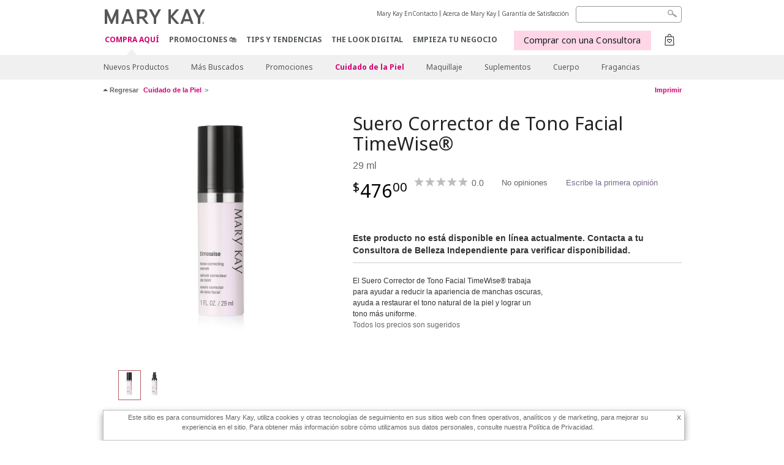

--- FILE ---
content_type: text/html; charset=utf-8
request_url: https://www.marykay.com.mx/es-mx/productos/cuidado-de-la-piel/timewise-tonecorrecting-serum-100742
body_size: 20910
content:

<!DOCTYPE html>
<html lang="es-mx">
<head>
    


        <script type="text/javascript">
            var dataLayer = dataLayer || [];

            dataLayer.push({
                'site': {
                    'market': 'MX',
                    'environment': 'PROD',
                    'language': 'es',
                    'type': 'Corp Site'
                }
            });

            dataLayer.push({
                'event': 'e_consentUpdated',
                'consentCategories': {
                    'strictlynecessary': 'granted',
                    'analytics': 'granted',
                    'functional': 'granted',
                    'targeting': 'granted',
                    'facebookpixel': 'granted'
                }
            });

        </script>

    
        <!-- Google Tag Manager -->
<script>(function(w,d,s,l,i){w[l]=w[l]||[];w[l].push({'gtm.start': new Date().getTime(),event:'gtm.js'});var f=d.getElementsByTagName(s)[0],j=d.createElement(s),dl=l!='dataLayer'?'&l='+l:'';j.async=true;j.src='https://www.googletagmanager.com/gtm.js?id='+i+dl;f.parentNode.insertBefore(j,f);})(window,document,'script','dataLayer','GTM-WKL3Z5J');</script>    <!-- End Google Tag Manager -->

    <meta http-equiv="Content-Type" content="text/html; charset=UTF-8" />
    <meta http-equiv="X-UA-Compatible" content="IE=edge" />
    <meta name="viewport" id="viewport" content="width=device-width,minimum-scale=1.0,maximum-scale=1.0,initial-scale=1.0" />
    

    <title>TimeWise&#174; Tone-Correcting Serum | Mary Kay</title>
    <meta name="description" content="Dramatically evens the appearance of skin tone and is clinically shown to significantly improve skin brightness." />
    <meta name="keywords" content="Suero Corrector de Tono Facial TimeWise, Suero, Corrector, TimeWise, Manchas, Tono de Piel, Piel uniforme, Tono natural de piel, Cuidado de la piel, Mary Kay, Skin Care" />
        <meta name="ROBOTS" content="NOINDEX, NOFOLLOW">
    <link rel="canonical" href="https://www.marykay.com.mx/es-mx/productos/cuidado-de-la-piel/timewise-tonecorrecting-serum-100742" />



        <meta property="og:type" content="product" />
        <meta property="og:title" content="TimeWise&#174; Tone-Correcting Serum | Mary Kay" />
        <meta property="og:url" content="https://www.marykay.com.mx/es-mx/productos/cuidado-de-la-piel/timewise-tonecorrecting-serum-100742" />
        <meta property="og:description" content="Dramatically evens the appearance of skin tone and is clinically shown to significantly improve skin brightness." />
        <meta property="og:image" content="http://pimg.amr.marykaycdn.com/HeroList/10000/ToneCorrectingSerumCap_Z2.png" />

    <link href="/Content/MK/eSuite/Css/site.standard.css?v=8XPqFoo-GrpTtopvD8qETZ6TfBkSWvE54gtnnGU5vD01" rel="stylesheet"/>

    <link href="https://fonts.googleapis.com/css2?family=Noto+Sans:ital,wght@0,100;0,200;0,300;0,400;0,700;1,100;1,200;1,300;1,400;1,700&display=swap" rel="stylesheet">
    
    <link type="text/css" rel="stylesheet" href="//fonts.googleapis.com/css2?family=Noto+Sans:ital,wght@0,100;0,200;0,300;0,400;0,700;1,100;1,200;1,300;1,400;1,700&display=swap" /><link type="text/css" rel="stylesheet" href="//assets.nprod.marykaycdn.com/fonts/mkfonts.css" />
    <script src="/Content/MK/eSuite/Js/site.standard.head.js?v=91boqv4IrdiSexmhh6ANIF0mEifVihn5o6A1PV5pvPQ1"></script>


    <!--start PowerReviews-->
<script src="https://ui.powerreviews.com/stable/4.1/ui.js" async></script><script> window.pwr = window.pwr || function() { (pwr.q = pwr.q || []).push(arguments); } </script>    <!--end PowerReviews-->
    
</head>
<body class=" click-and-ship-body " >
        <!-- Google Tag Manager -->
<noscript><iframe src="https://www.googletagmanager.com/ns.html?id=GTM-WKL3Z5J" height="0" width="0" style="display:none;visibility:hidden"></iframe></noscript>    <!-- End Google Tag Manager -->



    
<meta name="VIcurrentDateTime" content="639053208738781774" />
<script type="text/javascript" src="/layouts/system/VisitorIdentification.js"></script>

    
    
    
<script type="text/javascript">
    var language = "es-MX";
    var language2 = "es";
var consultantId = '';var moniker = '';var consultantSubsidiaryCode = '';    var customerId = "bd14da94-599d-4182-8b06-69909b6c2ffb";    var rememberCustomerId = '';    var isCustomerRemember = "False";
    var isCustomerLogged = "False";
    var applyPhoneAutoFormat = "true";
    var phoneMask = "($1)$2-$3";
    var homePhoneMask = "";
    var workPhoneMask = "";
    var phoneMaskRegex = "^(\\d\\d\\d)(\\d\\d\\d\)(\\d\\d\\d\\d)$";
    var homePhoneRegex = "";
    var workPhoneRegex = "";
    var applyCheckoutAddressVerification = "False";
    var applyMyMKAddressVerification = "False";
    var postalCodeMask = "";
    var postalCodeMaskRegex = "";
    var availableNameRegex = " [^A-Za-zà-ŽА-Яа-яёЁÀ-ÿ,.\\s'’-]";
    var availableNameRegex = " [^A-Za-zà-ŽА-Яа-яёЁÀ-ÿ,.\\s'’-]";
    var googleTagManagerIsEnabled = "true";
    var yandexAnalyticIsEnabled = "";
    var currencyCode = "MXN";
    var expressCheckoutEmptyCart = "false";
    var maxQntyPerProduct = "";
</script>
    


    


<!-- MOBILE - GLOBAL NAVIGATION -->



<nav class="global-nav mobile-nav">
    <a class="main-menu" href="javascript:void(0);">MENU PRINCIPAL</a>
    <ul class="main level1">

            <li class="top has-sub">
                <a href='javascript:' id='mobileMainNav_1' >COMPRA AQU&#205;</a>
                    <ul class="sub level2">

                            <li class="has-sub">
                                <a class="" id="mobileMainSubNav_1" href="javascript:">Nuevos Productos</a>
                                    <ul class="sub level3">
                                        <!-- COL -->
                                                <li><a class="" id="mobileMainChildNav_1" href="/es-mx/productos/lanzamientos/cuidado-de-la-piel">Cuidado de la Piel</a></li>
                                                <li><a class="" id="mobileMainChildNav_2" href="/es-mx/productos/lanzamientos/fragancias">Fragancias</a></li>
                                                <li><a class="" id="mobileMainChildNav_3" href="/es-mx/productos/lanzamientos/maquillaje">Maquillaje</a></li>
                                                <li><a class="" id="mobileMainChildNav_4" href="/es-mx/productos/lanzamientos/suplementos">Suplementos</a></li>
                                        <li class="view-all"><a class="" id="mobileMainChildViewAll_1_1_4" href="/es-mx/productos/lanzamientos">Ver todo</a></li>
                                    </ul>
                            </li>
                            <li class="has-sub">
                                <a class="" id="mobileMainSubNav_2" href="javascript:">Más Buscados</a>
                                    <ul class="sub level3">
                                        <!-- COL -->
                                                <li><a class="" id="mobileMainChildNav_1" href="/es-mx/productos/mas-buscados/los-mas-vendidos">Los más Vendidos</a></li>
                                                <li><a class="" id="mobileMainChildNav_2" href="/es-mx/productos/mas-buscados/edicion-limitada">Ediciones Limitadas</a></li>
                                                <li><a class="" id="mobileMainChildNav_3" href="/es-mx/productos/mas-buscados/de-temporada">De Temporada</a></li>
                                        <li class="view-all"><a class="" id="mobileMainChildViewAll_1_2_3" href="/es-mx/productos/mas-buscados">Ver todo</a></li>
                                    </ul>
                            </li>
                            <li class="has-sub">
                                <a class="" id="mobileMainSubNav_3" href="javascript:">Promociones</a>
                                    <ul class="sub level3">
                                        <!-- COL -->
                                                <li><a class="" id="mobileMainChildNav_1" href="/es-mx/productos/promociones/portiempolimitado">Por Tiempo Limitado</a></li>
                                                <li><a class="" id="mobileMainChildNav_2" href="/es-mx/productos/promociones/promocionesdelmes">Promociones del Mes</a></li>
                                                <li><a class="" id="mobileMainChildNav_3" href="/es-mx/productos/promociones/exclusivoenlinea">Exclusivo en Línea</a></li>
                                        <li class="view-all"><a class="" id="mobileMainChildViewAll_1_3_3" href="/es-mx/productos/promociones">Ver todo</a></li>
                                    </ul>
                            </li>
                            <li class="has-sub">
                                <a class="" id="mobileMainSubNav_4" href="javascript:">Cuidado de la Piel</a>
                                    <ul class="sub level3">
                                        <!-- COL -->
                                                <li class="has-sub">
                                                    <a class="" id="mobileMainChildNav_4_1" href="javascript:">Línea</a>
                                                        <ul class="sub level5">
                                                                <li><a class="" id="mobileMainGrandChildNav_4_1_1" href="/es-mx/productos/cuidado-de-la-piel/linea/nueva-rutina-cuidado-de-la-piel">Línea Mary Kay® de Cuidado de la Piel</a></li>
                                                                <li><a class="" id="mobileMainGrandChildNav_4_1_2" href="/es-mx/productos/cuidado-de-la-piel/linea/rutina-timewise">Rutina TimeWise®</a></li>
                                                                <li><a class="" id="mobileMainGrandChildNav_4_1_3" href="/es-mx/productos/cuidado-de-la-piel/linea/timewise-repair">TimeWise®  Repair</a></li>
                                                                <li><a class="" id="mobileMainGrandChildNav_4_1_4" href="/es-mx/productos/cuidado-de-la-piel/linea/timewise">TimeWise®</a></li>
                                                                <li><a class="" id="mobileMainGrandChildNav_4_1_5" href="/es-mx/productos/cuidado-de-la-piel/linea/clinicalsolutions">Clinical Solutions® </a></li>
                                                                <li><a class="" id="mobileMainGrandChildNav_4_1_6" href="/es-mx/productos/cuidado-de-la-piel/linea/mkmen">MKMen®</a></li>
                                                                <li><a class="" id="mobileMainGrandChildNav_4_1_7" href="/es-mx/productos/cuidado-de-la-piel/linea/clear_proof">Clear Proof®</a></li>
                                                                <li><a class="" id="mobileMainGrandChildNav_4_1_8" href="/es-mx/productos/cuidado-de-la-piel/linea/satin-lips">Satin Lips®</a></li>
                                                                <li><a class="" id="mobileMainGrandChildNav_4_1_9" href="/es-mx/productos/cuidado-de-la-piel/linea/mary-kay">Mary Kay®</a></li>
                                                            <li class="view-all"><a class="" id="mobileMainChildViewAll_4_1" href="/es-mx/productos/cuidado-de-la-piel/linea">Ver todo</a></li>
                                                        </ul>
                                                </li>
                                                <li class="has-sub">
                                                    <a class="" id="mobileMainChildNav_4_2" href="javascript:">Necesidad</a>
                                                        <ul class="sub level5">
                                                                <li><a class="" id="mobileMainGrandChildNav_4_2_1" href="/es-mx/productos/cuidado-de-la-piel/necesidad/limpieza_facial">Limpieza Facial</a></li>
                                                                <li><a class="" id="mobileMainGrandChildNav_4_2_2" href="/es-mx/productos/cuidado-de-la-piel/necesidad/exfoliacion">Exfoliación</a></li>
                                                                <li><a class="" id="mobileMainGrandChildNav_4_2_3" href="/es-mx/productos/cuidado-de-la-piel/necesidad/soluciones_especificas">Soluciones Específicas</a></li>
                                                                <li><a class="" id="mobileMainGrandChildNav_4_2_4" href="/es-mx/productos/cuidado-de-la-piel/necesidad/signos_visibles_de_envejecimiento_prematuro">Signos Visibles de Envejecimiento Prematuro</a></li>
                                                                <li><a class="" id="mobileMainGrandChildNav_4_2_5" href="/es-mx/productos/cuidado-de-la-piel/necesidad/signos_avanzados_de_envejicimiento_prematuro">Signos Avanzados de Envejecimiento Prematuro</a></li>
                                                                <li><a class="" id="mobileMainGrandChildNav_4_2_6" href="/es-mx/productos/cuidado-de-la-piel/necesidad/humectacion">Humectación</a></li>
                                                                <li><a class="" id="mobileMainGrandChildNav_4_2_7" href="/es-mx/productos/cuidado-de-la-piel/necesidad/minimizador_de_poros">Minimizador de poros</a></li>
                                                                <li><a class="" id="mobileMainGrandChildNav_4_2_8" href="/es-mx/productos/cuidado-de-la-piel/necesidad/hombres">Cuidado para el Hombre</a></li>
                                                                <li><a class="" id="mobileMainGrandChildNav_4_2_9" href="/es-mx/productos/cuidado-de-la-piel/necesidad/piel_sensible">Piel Sensible</a></li>
                                                                <li><a class="" id="mobileMainGrandChildNav_4_2_10" href="/es-mx/productos/cuidado-de-la-piel/necesidad/proteccion_solar">Protección Solar</a></li>
                                                            <li class="view-all"><a class="" id="mobileMainChildViewAll_4_2" href="/es-mx/productos/cuidado-de-la-piel/necesidad">Ver todo</a></li>
                                                        </ul>
                                                </li>
                                                <li class="has-sub">
                                                    <a class="" id="mobileMainChildNav_4_3" href="javascript:">Tipo de Producto</a>
                                                        <ul class="sub level5">
                                                                <li><a class="" id="mobileMainGrandChildNav_4_3_1" href="/es-mx/productos/cuidado-de-la-piel/producto/exfoliante">Exfoliante</a></li>
                                                                <li><a class="" id="mobileMainGrandChildNav_4_3_2" href="/es-mx/productos/cuidado-de-la-piel/producto/limpiador">Limpiador</a></li>
                                                                <li><a class="" id="mobileMainGrandChildNav_4_3_3" href="/es-mx/productos/cuidado-de-la-piel/producto/humectante">Humectante</a></li>
                                                                <li><a class="" id="mobileMainGrandChildNav_4_3_4" href="/es-mx/productos/cuidado-de-la-piel/producto/suero">Suero</a></li>
                                                                <li><a class="" id="mobileMainGrandChildNav_4_3_5" href="/es-mx/productos/cuidado-de-la-piel/producto/tonico_refrescante">Tónico Refrescante</a></li>
                                                            <li class="view-all"><a class="" id="mobileMainChildViewAll_4_3" href="/es-mx/productos/cuidado-de-la-piel/producto">Ver todo</a></li>
                                                        </ul>
                                                </li>
                                                <li class="has-sub">
                                                    <a class="" id="mobileMainChildNav_4_4" href="javascript:">Accesorios de Cuidado de la Piel</a>
                                                        <ul class="sub level5">
                                                                <li><a class="" id="mobileMainGrandChildNav_4_4_1" href="/es-mx/productos/cuidado-de-la-piel/accesorios_de_cuidado_de_la_piel/skinvigorate_sonic"> Skinvigorate Sonic®</a></li>
                                                                <li><a class="" id="mobileMainGrandChildNav_4_4_2" href="/es-mx/productos/cuidado-de-la-piel/accesorios_de_cuidado_de_la_piel/complementarios">Complementarios</a></li>
                                                            <li class="view-all"><a class="" id="mobileMainChildViewAll_4_4" href="/es-mx/productos/cuidado-de-la-piel/accesorios_de_cuidado_de_la_piel">Ver todo</a></li>
                                                        </ul>
                                                </li>
                                        <li class="view-all"><a class="" id="mobileMainChildViewAll_1_4_4" href="/es-mx/productos/cuidado-de-la-piel">Ver todo</a></li>
                                    </ul>
                            </li>
                            <li class="has-sub">
                                <a class="" id="mobileMainSubNav_5" href="javascript:">Maquillaje</a>
                                    <ul class="sub level3">
                                        <!-- COL -->
                                                <li class="has-sub">
                                                    <a class="" id="mobileMainChildNav_5_1" href="javascript:">Rostro</a>
                                                        <ul class="sub level5">
                                                                <li><a class="" id="mobileMainGrandChildNav_5_1_1" href="/es-mx/productos/maquillaje/rostro/corrector">Corrector</a></li>
                                                                <li><a class="" id="mobileMainGrandChildNav_5_1_2" href="/es-mx/productos/maquillaje/rostro/maquillaje_liquido">Maquillaje Líquido</a></li>
                                                                <li><a class="" id="mobileMainGrandChildNav_5_1_3" href="/es-mx/productos/maquillaje/rostro/maquillaje_en_polvo">Maquillaje en Polvo</a></li>
                                                                <li><a class="" id="mobileMainGrandChildNav_5_1_4" href="/es-mx/productos/maquillaje/rostro/polvo_fijador">Polvo Fijador</a></li>
                                                                <li><a class="" id="mobileMainGrandChildNav_5_1_5" href="/es-mx/productos/maquillaje/rostro/primer">Primer</a></li>
                                                                <li><a class="" id="mobileMainGrandChildNav_5_1_6" href="/es-mx/productos/maquillaje/rostro/fijador">Fijador</a></li>
                                                            <li class="view-all"><a class="" id="mobileMainChildViewAll_5_1" href="/es-mx/productos/maquillaje/rostro">Ver todo</a></li>
                                                        </ul>
                                                </li>
                                                <li class="has-sub">
                                                    <a class="" id="mobileMainChildNav_5_2" href="javascript:">Ojos</a>
                                                        <ul class="sub level5">
                                                                <li><a class="" id="mobileMainGrandChildNav_5_2_1" href="/es-mx/productos/maquillaje/ojos/cejas">Cejas</a></li>
                                                                <li><a class="" id="mobileMainGrandChildNav_5_2_2" href="/es-mx/productos/maquillaje/ojos/delineador_para_ojos">Delineador para Ojos</a></li>
                                                                <li><a class="" id="mobileMainGrandChildNav_5_2_3" href="/es-mx/productos/maquillaje/ojos/mascara_para_pestanias">Mascara para Pestañas</a></li>
                                                                <li><a class="" id="mobileMainGrandChildNav_5_2_4" href="/es-mx/productos/maquillaje/ojos/sombra_para_ojos">Sombra para Ojos</a></li>
                                                                <li><a class="" id="mobileMainGrandChildNav_5_2_5" href="/es-mx/productos/maquillaje/ojos/primer">Primer</a></li>
                                                            <li class="view-all"><a class="" id="mobileMainChildViewAll_5_2" href="/es-mx/productos/maquillaje/ojos">Ver todo</a></li>
                                                        </ul>
                                                </li>
                                                <li class="has-sub">
                                                    <a class="" id="mobileMainChildNav_5_3" href="javascript:">Labios</a>
                                                        <ul class="sub level5">
                                                                <li><a class="" id="mobileMainGrandChildNav_5_3_1" href="/es-mx/productos/maquillaje/labios/delineador_para_labios">Delineador para Labios</a></li>
                                                                <li><a class="" id="mobileMainGrandChildNav_5_3_2" href="/es-mx/productos/maquillaje/labios/brillo_labial">Brillo Labial</a></li>
                                                                <li><a class="" id="mobileMainGrandChildNav_5_3_3" href="/es-mx/productos/maquillaje/labios/lapiz_labial">Lápiz Labial</a></li>
                                                                <li><a class="" id="mobileMainGrandChildNav_5_3_4" href="/es-mx/productos/maquillaje/labios/labial_liquido">Labial Líquido</a></li>
                                                            <li class="view-all"><a class="" id="mobileMainChildViewAll_5_3" href="/es-mx/productos/maquillaje/labios">Ver todo</a></li>
                                                        </ul>
                                                </li>
                                                <li class="has-sub">
                                                    <a class="" id="mobileMainChildNav_5_4" href="javascript:">Accesorios y herramientas</a>
                                                        <ul class="sub level5">
                                                                <li><a class="" id="mobileMainGrandChildNav_5_4_1" href="/es-mx/productos/maquillaje/accesorios_y_herramientas/aplicadores_y_brochas">Aplicadores y brochas</a></li>
                                                                <li><a class="" id="mobileMainGrandChildNav_5_4_2" href="/es-mx/productos/maquillaje/accesorios_y_herramientas/complementos">Complementos</a></li>
                                                            <li class="view-all"><a class="" id="mobileMainChildViewAll_5_4" href="/es-mx/productos/maquillaje/accesorios_y_herramientas">Ver todo</a></li>
                                                        </ul>
                                                </li>
                                                <li class="has-sub">
                                                    <a class="" id="mobileMainChildNav_5_5" href="javascript:">Mary Kay At Play</a>
                                                        <ul class="sub level5">
                                                                <li><a class="" id="mobileMainGrandChildNav_5_5_1" href="/es-mx/productos/maquillaje/marykay-at-play/rostro">Rostro</a></li>
                                                                <li><a class="" id="mobileMainGrandChildNav_5_5_2" href="/es-mx/productos/maquillaje/marykay-at-play/mejillas">Mejillas</a></li>
                                                                <li><a class="" id="mobileMainGrandChildNav_5_5_3" href="/es-mx/productos/maquillaje/marykay-at-play/ojos">Ojos</a></li>
                                                                <li><a class="" id="mobileMainGrandChildNav_5_5_4" href="/es-mx/productos/maquillaje/marykay-at-play/labios">Labios</a></li>
                                                            <li class="view-all"><a class="" id="mobileMainChildViewAll_5_5" href="/es-mx/productos/maquillaje/marykay-at-play">Ver todo</a></li>
                                                        </ul>
                                                </li>
                                                <li class="has-sub">
                                                    <a class="" id="mobileMainChildNav_5_6" href="javascript:">Mejillas</a>
                                                        <ul class="sub level5">
                                                                <li><a class="" id="mobileMainGrandChildNav_5_6_1" href="/es-mx/productos/maquillaje/mejillas/rubor">Rubor</a></li>
                                                                <li><a class="" id="mobileMainGrandChildNav_5_6_2" href="/es-mx/productos/maquillaje/mejillas/polvo_para_contorno">Polvo para Contorno</a></li>
                                                                <li><a class="" id="mobileMainGrandChildNav_5_6_3" href="/es-mx/productos/maquillaje/mejillas/iluminador_para_rostro">Iluminador para Rostro</a></li>
                                                            <li class="view-all"><a class="" id="mobileMainChildViewAll_5_6" href="/es-mx/productos/maquillaje/mejillas">Ver todo</a></li>
                                                        </ul>
                                                </li>
                                        <li class="view-all"><a class="" id="mobileMainChildViewAll_1_5_6" href="/es-mx/productos/maquillaje">Ver todo</a></li>
                                    </ul>
                            </li>
                            <li class="has-sub">
                                <a class="" id="mobileMainSubNav_6" href="javascript:">Suplementos</a>
                                    <ul class="sub level3">
                                        <!-- COL -->
                                                <li><a class="" id="mobileMainChildNav_1" href="/es-mx/productos/suplementos/colageno">Colágeno Mary Kay®</a></li>
                                                <li><a class="" id="mobileMainChildNav_2" href="/es-mx/productos/suplementos/extractos2">¡Nuevo! Extractos Botánicos con Vitaminas y Minerales Mary Kay® de Edición Especial</a></li>
                                                <li><a class="" id="mobileMainChildNav_3" href="/es-mx/productos/suplementos/resveratrol">Resveratrol con Vitaminas A, C y E Mary Kay®</a></li>
                                                <li><a class="" id="mobileMainChildNav_4" href="/es-mx/productos/suplementos/colagenomarykay"></a></li>
                                        <li class="view-all"><a class="" id="mobileMainChildViewAll_1_6_4" href="/es-mx/productos/suplementos">Ver todo</a></li>
                                    </ul>
                            </li>
                            <li class="has-sub">
                                <a class="" id="mobileMainSubNav_7" href="javascript:">Cuerpo</a>
                                    <ul class="sub level3">
                                        <!-- COL -->
                                                <li class="has-sub">
                                                    <a class="" id="mobileMainChildNav_7_1" href="javascript:">Línea</a>
                                                        <ul class="sub level5">
                                                                <li><a class="" id="mobileMainGrandChildNav_7_1_1" href="/es-mx/productos/cuerpo/linea/satin_body">Satin Body®</a></li>
                                                                <li><a class="" id="mobileMainGrandChildNav_7_1_2" href="/es-mx/productos/cuerpo/linea/satin_hands">Satin Hands®</a></li>
                                                                <li><a class="" id="mobileMainGrandChildNav_7_1_3" href="/es-mx/productos/cuerpo/linea/mary_kay">Mary Kay®</a></li>
                                                                <li><a class="" id="mobileMainGrandChildNav_7_1_4" href="/es-mx/productos/cuerpo/linea/timewise">TimeWise®</a></li>
                                                            <li class="view-all"><a class="" id="mobileMainChildViewAll_7_1" href="/es-mx/productos/cuerpo/linea">Ver todo</a></li>
                                                        </ul>
                                                </li>
                                                <li class="has-sub">
                                                    <a class="" id="mobileMainChildNav_7_2" href="javascript:">Necesidad</a>
                                                        <ul class="sub level5">
                                                                <li><a class="" id="mobileMainGrandChildNav_7_2_1" href="/es-mx/productos/cuerpo/necesidad/cuidado_de_las_manos">Cuidado de las Manos</a></li>
                                                                <li><a class="" id="mobileMainGrandChildNav_7_2_2" href="/es-mx/productos/cuerpo/necesidad/limpieza_corporal">Limpieza Corporal</a></li>
                                                                <li><a class="" id="mobileMainGrandChildNav_7_2_3" href="/es-mx/productos/cuerpo/necesidad/exfoliante">Exfoliante</a></li>
                                                                <li><a class="" id="mobileMainGrandChildNav_7_2_4" href="/es-mx/productos/cuerpo/necesidad/humectacion">Humectación</a></li>
                                                            <li class="view-all"><a class="" id="mobileMainChildViewAll_7_2" href="/es-mx/productos/cuerpo/necesidad">Ver todo</a></li>
                                                        </ul>
                                                </li>
                                                <li class="has-sub">
                                                    <a class="" id="mobileMainChildNav_7_3" href="javascript:">Tipo de Producto</a>
                                                        <ul class="sub level5">
                                                                <li><a class="" id="mobileMainGrandChildNav_7_3_1" href="/es-mx/productos/cuerpo/tipo_de_producto/exfoliante">Exfoliante</a></li>
                                                                <li><a class="" id="mobileMainGrandChildNav_7_3_2" href="/es-mx/productos/cuerpo/tipo_de_producto/lociones_y_cremas">Lociones y cremas</a></li>
                                                                <li><a class="" id="mobileMainGrandChildNav_7_3_3" href="/es-mx/productos/cuerpo/tipo_de_producto/sets_de_producto">Sets de producto</a></li>
                                                            <li class="view-all"><a class="" id="mobileMainChildViewAll_7_3" href="/es-mx/productos/cuerpo/tipo_de_producto">Ver todo</a></li>
                                                        </ul>
                                                </li>
                                        <li class="view-all"><a class="" id="mobileMainChildViewAll_1_7_3" href="/es-mx/productos/cuerpo">Ver todo</a></li>
                                    </ul>
                            </li>
                            <li class="has-sub">
                                <a class="" id="mobileMainSubNav_8" href="javascript:">Fragancias</a>
                                    <ul class="sub level3">
                                        <!-- COL -->
                                                <li class="has-sub">
                                                    <a class="" id="mobileMainChildNav_8_1" href="javascript:">Para Él</a>
                                                        <ul class="sub level5">
                                                                <li><a class="" id="mobileMainGrandChildNav_8_1_1" href="/es-mx/productos/fragancias/para_el/eau-de-parfum">Eau de Parfum</a></li>
                                                                <li><a class="" id="mobileMainGrandChildNav_8_1_2" href="/es-mx/productos/fragancias/para_el/eau-de-toilette">Eau de Toilette</a></li>
                                                                <li><a class="" id="mobileMainGrandChildNav_8_1_3" href="/es-mx/productos/fragancias/para_el/eau-de-cologne">Eau de Cologne</a></li>
                                                            <li class="view-all"><a class="" id="mobileMainChildViewAll_8_1" href="/es-mx/productos/fragancias/para_el">Ver todo</a></li>
                                                        </ul>
                                                </li>
                                                <li class="has-sub">
                                                    <a class="" id="mobileMainChildNav_8_2" href="javascript:">Para Ella</a>
                                                        <ul class="sub level5">
                                                                <li><a class="" id="mobileMainGrandChildNav_8_2_1" href="/es-mx/productos/fragancias/para-ella/agua-de-perfume">Eau de Parfum</a></li>
                                                                <li><a class="" id="mobileMainGrandChildNav_8_2_2" href="/es-mx/productos/fragancias/para-ella/eau-de-toilette">Eau de Toilette</a></li>
                                                                <li><a class="" id="mobileMainGrandChildNav_8_2_3" href="/es-mx/productos/fragancias/para-ella/extrait-de-parfum">Extrait de Parfum</a></li>
                                                            <li class="view-all"><a class="" id="mobileMainChildViewAll_8_2" href="/es-mx/productos/fragancias/para-ella">Ver todo</a></li>
                                                        </ul>
                                                </li>
                                        <li class="view-all"><a class="" id="mobileMainChildViewAll_1_8_2" href="/es-mx/productos/fragancias">Ver todo</a></li>
                                    </ul>
                            </li>
                        <li class="view-all"><a href='/es-mx/productos' id='mobileMainViewAllNav1' >Ver todo</a></li>
                    </ul>
            </li>
            <li class="top has-sub">
                <a href='javascript:' id='mobileMainNav_2' >Promociones &#128717;️</a>
                    <ul class="sub level2">

                            <li class="has-sub">
                                <a class="" id="mobileMainSubNav_1" href="javascript:">Nuevos Productos</a>
                                    <ul class="sub level3">
                                        <!-- COL -->
                                                <li><a class="" id="mobileMainChildNav_1" href="/es-mx/productos/lanzamientos/cuidado-de-la-piel">Cuidado de la Piel</a></li>
                                                <li><a class="" id="mobileMainChildNav_2" href="/es-mx/productos/lanzamientos/fragancias">Fragancias</a></li>
                                                <li><a class="" id="mobileMainChildNav_3" href="/es-mx/productos/lanzamientos/maquillaje">Maquillaje</a></li>
                                                <li><a class="" id="mobileMainChildNav_4" href="/es-mx/productos/lanzamientos/suplementos">Suplementos</a></li>
                                        <li class="view-all"><a class="" id="mobileMainChildViewAll_2_1_4" href="/es-mx/productos/lanzamientos">Ver todo</a></li>
                                    </ul>
                            </li>
                            <li class="has-sub">
                                <a class="" id="mobileMainSubNav_2" href="javascript:">Más Buscados</a>
                                    <ul class="sub level3">
                                        <!-- COL -->
                                                <li><a class="" id="mobileMainChildNav_1" href="/es-mx/productos/mas-buscados/los-mas-vendidos">Los más Vendidos</a></li>
                                                <li><a class="" id="mobileMainChildNav_2" href="/es-mx/productos/mas-buscados/edicion-limitada">Ediciones Limitadas</a></li>
                                                <li><a class="" id="mobileMainChildNav_3" href="/es-mx/productos/mas-buscados/de-temporada">De Temporada</a></li>
                                        <li class="view-all"><a class="" id="mobileMainChildViewAll_2_2_3" href="/es-mx/productos/mas-buscados">Ver todo</a></li>
                                    </ul>
                            </li>
                            <li class="has-sub">
                                <a class="" id="mobileMainSubNav_3" href="javascript:">Promociones</a>
                                    <ul class="sub level3">
                                        <!-- COL -->
                                                <li><a class="" id="mobileMainChildNav_1" href="/es-mx/productos/promociones/portiempolimitado">Por Tiempo Limitado</a></li>
                                                <li><a class="" id="mobileMainChildNav_2" href="/es-mx/productos/promociones/promocionesdelmes">Promociones del Mes</a></li>
                                                <li><a class="" id="mobileMainChildNav_3" href="/es-mx/productos/promociones/exclusivoenlinea">Exclusivo en Línea</a></li>
                                        <li class="view-all"><a class="" id="mobileMainChildViewAll_2_3_3" href="/es-mx/productos/promociones">Ver todo</a></li>
                                    </ul>
                            </li>
                            <li class="has-sub">
                                <a class="" id="mobileMainSubNav_4" href="javascript:">Cuidado de la Piel</a>
                                    <ul class="sub level3">
                                        <!-- COL -->
                                                <li class="has-sub">
                                                    <a class="" id="mobileMainChildNav_4_1" href="javascript:">Línea</a>
                                                        <ul class="sub level5">
                                                                <li><a class="" id="mobileMainGrandChildNav_4_1_1" href="/es-mx/productos/cuidado-de-la-piel/linea/nueva-rutina-cuidado-de-la-piel">Línea Mary Kay® de Cuidado de la Piel</a></li>
                                                                <li><a class="" id="mobileMainGrandChildNav_4_1_2" href="/es-mx/productos/cuidado-de-la-piel/linea/rutina-timewise">Rutina TimeWise®</a></li>
                                                                <li><a class="" id="mobileMainGrandChildNav_4_1_3" href="/es-mx/productos/cuidado-de-la-piel/linea/timewise-repair">TimeWise®  Repair</a></li>
                                                                <li><a class="" id="mobileMainGrandChildNav_4_1_4" href="/es-mx/productos/cuidado-de-la-piel/linea/timewise">TimeWise®</a></li>
                                                                <li><a class="" id="mobileMainGrandChildNav_4_1_5" href="/es-mx/productos/cuidado-de-la-piel/linea/clinicalsolutions">Clinical Solutions® </a></li>
                                                                <li><a class="" id="mobileMainGrandChildNav_4_1_6" href="/es-mx/productos/cuidado-de-la-piel/linea/mkmen">MKMen®</a></li>
                                                                <li><a class="" id="mobileMainGrandChildNav_4_1_7" href="/es-mx/productos/cuidado-de-la-piel/linea/clear_proof">Clear Proof®</a></li>
                                                                <li><a class="" id="mobileMainGrandChildNav_4_1_8" href="/es-mx/productos/cuidado-de-la-piel/linea/satin-lips">Satin Lips®</a></li>
                                                                <li><a class="" id="mobileMainGrandChildNav_4_1_9" href="/es-mx/productos/cuidado-de-la-piel/linea/mary-kay">Mary Kay®</a></li>
                                                            <li class="view-all"><a class="" id="mobileMainChildViewAll_4_1" href="/es-mx/productos/cuidado-de-la-piel/linea">Ver todo</a></li>
                                                        </ul>
                                                </li>
                                                <li class="has-sub">
                                                    <a class="" id="mobileMainChildNav_4_2" href="javascript:">Necesidad</a>
                                                        <ul class="sub level5">
                                                                <li><a class="" id="mobileMainGrandChildNav_4_2_1" href="/es-mx/productos/cuidado-de-la-piel/necesidad/limpieza_facial">Limpieza Facial</a></li>
                                                                <li><a class="" id="mobileMainGrandChildNav_4_2_2" href="/es-mx/productos/cuidado-de-la-piel/necesidad/exfoliacion">Exfoliación</a></li>
                                                                <li><a class="" id="mobileMainGrandChildNav_4_2_3" href="/es-mx/productos/cuidado-de-la-piel/necesidad/soluciones_especificas">Soluciones Específicas</a></li>
                                                                <li><a class="" id="mobileMainGrandChildNav_4_2_4" href="/es-mx/productos/cuidado-de-la-piel/necesidad/signos_visibles_de_envejecimiento_prematuro">Signos Visibles de Envejecimiento Prematuro</a></li>
                                                                <li><a class="" id="mobileMainGrandChildNav_4_2_5" href="/es-mx/productos/cuidado-de-la-piel/necesidad/signos_avanzados_de_envejicimiento_prematuro">Signos Avanzados de Envejecimiento Prematuro</a></li>
                                                                <li><a class="" id="mobileMainGrandChildNav_4_2_6" href="/es-mx/productos/cuidado-de-la-piel/necesidad/humectacion">Humectación</a></li>
                                                                <li><a class="" id="mobileMainGrandChildNav_4_2_7" href="/es-mx/productos/cuidado-de-la-piel/necesidad/minimizador_de_poros">Minimizador de poros</a></li>
                                                                <li><a class="" id="mobileMainGrandChildNav_4_2_8" href="/es-mx/productos/cuidado-de-la-piel/necesidad/hombres">Cuidado para el Hombre</a></li>
                                                                <li><a class="" id="mobileMainGrandChildNav_4_2_9" href="/es-mx/productos/cuidado-de-la-piel/necesidad/piel_sensible">Piel Sensible</a></li>
                                                                <li><a class="" id="mobileMainGrandChildNav_4_2_10" href="/es-mx/productos/cuidado-de-la-piel/necesidad/proteccion_solar">Protección Solar</a></li>
                                                            <li class="view-all"><a class="" id="mobileMainChildViewAll_4_2" href="/es-mx/productos/cuidado-de-la-piel/necesidad">Ver todo</a></li>
                                                        </ul>
                                                </li>
                                                <li class="has-sub">
                                                    <a class="" id="mobileMainChildNav_4_3" href="javascript:">Tipo de Producto</a>
                                                        <ul class="sub level5">
                                                                <li><a class="" id="mobileMainGrandChildNav_4_3_1" href="/es-mx/productos/cuidado-de-la-piel/producto/exfoliante">Exfoliante</a></li>
                                                                <li><a class="" id="mobileMainGrandChildNav_4_3_2" href="/es-mx/productos/cuidado-de-la-piel/producto/limpiador">Limpiador</a></li>
                                                                <li><a class="" id="mobileMainGrandChildNav_4_3_3" href="/es-mx/productos/cuidado-de-la-piel/producto/humectante">Humectante</a></li>
                                                                <li><a class="" id="mobileMainGrandChildNav_4_3_4" href="/es-mx/productos/cuidado-de-la-piel/producto/suero">Suero</a></li>
                                                                <li><a class="" id="mobileMainGrandChildNav_4_3_5" href="/es-mx/productos/cuidado-de-la-piel/producto/tonico_refrescante">Tónico Refrescante</a></li>
                                                            <li class="view-all"><a class="" id="mobileMainChildViewAll_4_3" href="/es-mx/productos/cuidado-de-la-piel/producto">Ver todo</a></li>
                                                        </ul>
                                                </li>
                                                <li class="has-sub">
                                                    <a class="" id="mobileMainChildNav_4_4" href="javascript:">Accesorios de Cuidado de la Piel</a>
                                                        <ul class="sub level5">
                                                                <li><a class="" id="mobileMainGrandChildNav_4_4_1" href="/es-mx/productos/cuidado-de-la-piel/accesorios_de_cuidado_de_la_piel/skinvigorate_sonic"> Skinvigorate Sonic®</a></li>
                                                                <li><a class="" id="mobileMainGrandChildNav_4_4_2" href="/es-mx/productos/cuidado-de-la-piel/accesorios_de_cuidado_de_la_piel/complementarios">Complementarios</a></li>
                                                            <li class="view-all"><a class="" id="mobileMainChildViewAll_4_4" href="/es-mx/productos/cuidado-de-la-piel/accesorios_de_cuidado_de_la_piel">Ver todo</a></li>
                                                        </ul>
                                                </li>
                                        <li class="view-all"><a class="" id="mobileMainChildViewAll_2_4_4" href="/es-mx/productos/cuidado-de-la-piel">Ver todo</a></li>
                                    </ul>
                            </li>
                            <li class="has-sub">
                                <a class="" id="mobileMainSubNav_5" href="javascript:">Maquillaje</a>
                                    <ul class="sub level3">
                                        <!-- COL -->
                                                <li class="has-sub">
                                                    <a class="" id="mobileMainChildNav_5_1" href="javascript:">Rostro</a>
                                                        <ul class="sub level5">
                                                                <li><a class="" id="mobileMainGrandChildNav_5_1_1" href="/es-mx/productos/maquillaje/rostro/corrector">Corrector</a></li>
                                                                <li><a class="" id="mobileMainGrandChildNav_5_1_2" href="/es-mx/productos/maquillaje/rostro/maquillaje_liquido">Maquillaje Líquido</a></li>
                                                                <li><a class="" id="mobileMainGrandChildNav_5_1_3" href="/es-mx/productos/maquillaje/rostro/maquillaje_en_polvo">Maquillaje en Polvo</a></li>
                                                                <li><a class="" id="mobileMainGrandChildNav_5_1_4" href="/es-mx/productos/maquillaje/rostro/polvo_fijador">Polvo Fijador</a></li>
                                                                <li><a class="" id="mobileMainGrandChildNav_5_1_5" href="/es-mx/productos/maquillaje/rostro/primer">Primer</a></li>
                                                                <li><a class="" id="mobileMainGrandChildNav_5_1_6" href="/es-mx/productos/maquillaje/rostro/fijador">Fijador</a></li>
                                                            <li class="view-all"><a class="" id="mobileMainChildViewAll_5_1" href="/es-mx/productos/maquillaje/rostro">Ver todo</a></li>
                                                        </ul>
                                                </li>
                                                <li class="has-sub">
                                                    <a class="" id="mobileMainChildNav_5_2" href="javascript:">Ojos</a>
                                                        <ul class="sub level5">
                                                                <li><a class="" id="mobileMainGrandChildNav_5_2_1" href="/es-mx/productos/maquillaje/ojos/cejas">Cejas</a></li>
                                                                <li><a class="" id="mobileMainGrandChildNav_5_2_2" href="/es-mx/productos/maquillaje/ojos/delineador_para_ojos">Delineador para Ojos</a></li>
                                                                <li><a class="" id="mobileMainGrandChildNav_5_2_3" href="/es-mx/productos/maquillaje/ojos/mascara_para_pestanias">Mascara para Pestañas</a></li>
                                                                <li><a class="" id="mobileMainGrandChildNav_5_2_4" href="/es-mx/productos/maquillaje/ojos/sombra_para_ojos">Sombra para Ojos</a></li>
                                                                <li><a class="" id="mobileMainGrandChildNav_5_2_5" href="/es-mx/productos/maquillaje/ojos/primer">Primer</a></li>
                                                            <li class="view-all"><a class="" id="mobileMainChildViewAll_5_2" href="/es-mx/productos/maquillaje/ojos">Ver todo</a></li>
                                                        </ul>
                                                </li>
                                                <li class="has-sub">
                                                    <a class="" id="mobileMainChildNav_5_3" href="javascript:">Labios</a>
                                                        <ul class="sub level5">
                                                                <li><a class="" id="mobileMainGrandChildNav_5_3_1" href="/es-mx/productos/maquillaje/labios/delineador_para_labios">Delineador para Labios</a></li>
                                                                <li><a class="" id="mobileMainGrandChildNav_5_3_2" href="/es-mx/productos/maquillaje/labios/brillo_labial">Brillo Labial</a></li>
                                                                <li><a class="" id="mobileMainGrandChildNav_5_3_3" href="/es-mx/productos/maquillaje/labios/lapiz_labial">Lápiz Labial</a></li>
                                                                <li><a class="" id="mobileMainGrandChildNav_5_3_4" href="/es-mx/productos/maquillaje/labios/labial_liquido">Labial Líquido</a></li>
                                                            <li class="view-all"><a class="" id="mobileMainChildViewAll_5_3" href="/es-mx/productos/maquillaje/labios">Ver todo</a></li>
                                                        </ul>
                                                </li>
                                                <li class="has-sub">
                                                    <a class="" id="mobileMainChildNav_5_4" href="javascript:">Accesorios y herramientas</a>
                                                        <ul class="sub level5">
                                                                <li><a class="" id="mobileMainGrandChildNav_5_4_1" href="/es-mx/productos/maquillaje/accesorios_y_herramientas/aplicadores_y_brochas">Aplicadores y brochas</a></li>
                                                                <li><a class="" id="mobileMainGrandChildNav_5_4_2" href="/es-mx/productos/maquillaje/accesorios_y_herramientas/complementos">Complementos</a></li>
                                                            <li class="view-all"><a class="" id="mobileMainChildViewAll_5_4" href="/es-mx/productos/maquillaje/accesorios_y_herramientas">Ver todo</a></li>
                                                        </ul>
                                                </li>
                                                <li class="has-sub">
                                                    <a class="" id="mobileMainChildNav_5_5" href="javascript:">Mary Kay At Play</a>
                                                        <ul class="sub level5">
                                                                <li><a class="" id="mobileMainGrandChildNav_5_5_1" href="/es-mx/productos/maquillaje/marykay-at-play/rostro">Rostro</a></li>
                                                                <li><a class="" id="mobileMainGrandChildNav_5_5_2" href="/es-mx/productos/maquillaje/marykay-at-play/mejillas">Mejillas</a></li>
                                                                <li><a class="" id="mobileMainGrandChildNav_5_5_3" href="/es-mx/productos/maquillaje/marykay-at-play/ojos">Ojos</a></li>
                                                                <li><a class="" id="mobileMainGrandChildNav_5_5_4" href="/es-mx/productos/maquillaje/marykay-at-play/labios">Labios</a></li>
                                                            <li class="view-all"><a class="" id="mobileMainChildViewAll_5_5" href="/es-mx/productos/maquillaje/marykay-at-play">Ver todo</a></li>
                                                        </ul>
                                                </li>
                                                <li class="has-sub">
                                                    <a class="" id="mobileMainChildNav_5_6" href="javascript:">Mejillas</a>
                                                        <ul class="sub level5">
                                                                <li><a class="" id="mobileMainGrandChildNav_5_6_1" href="/es-mx/productos/maquillaje/mejillas/rubor">Rubor</a></li>
                                                                <li><a class="" id="mobileMainGrandChildNav_5_6_2" href="/es-mx/productos/maquillaje/mejillas/polvo_para_contorno">Polvo para Contorno</a></li>
                                                                <li><a class="" id="mobileMainGrandChildNav_5_6_3" href="/es-mx/productos/maquillaje/mejillas/iluminador_para_rostro">Iluminador para Rostro</a></li>
                                                            <li class="view-all"><a class="" id="mobileMainChildViewAll_5_6" href="/es-mx/productos/maquillaje/mejillas">Ver todo</a></li>
                                                        </ul>
                                                </li>
                                        <li class="view-all"><a class="" id="mobileMainChildViewAll_2_5_6" href="/es-mx/productos/maquillaje">Ver todo</a></li>
                                    </ul>
                            </li>
                            <li class="has-sub">
                                <a class="" id="mobileMainSubNav_6" href="javascript:">Suplementos</a>
                                    <ul class="sub level3">
                                        <!-- COL -->
                                                <li><a class="" id="mobileMainChildNav_1" href="/es-mx/productos/suplementos/colageno">Colágeno Mary Kay®</a></li>
                                                <li><a class="" id="mobileMainChildNav_2" href="/es-mx/productos/suplementos/extractos2">¡Nuevo! Extractos Botánicos con Vitaminas y Minerales Mary Kay® de Edición Especial</a></li>
                                                <li><a class="" id="mobileMainChildNav_3" href="/es-mx/productos/suplementos/resveratrol">Resveratrol con Vitaminas A, C y E Mary Kay®</a></li>
                                                <li><a class="" id="mobileMainChildNav_4" href="/es-mx/productos/suplementos/colagenomarykay"></a></li>
                                        <li class="view-all"><a class="" id="mobileMainChildViewAll_2_6_4" href="/es-mx/productos/suplementos">Ver todo</a></li>
                                    </ul>
                            </li>
                            <li class="has-sub">
                                <a class="" id="mobileMainSubNav_7" href="javascript:">Cuerpo</a>
                                    <ul class="sub level3">
                                        <!-- COL -->
                                                <li class="has-sub">
                                                    <a class="" id="mobileMainChildNav_7_1" href="javascript:">Línea</a>
                                                        <ul class="sub level5">
                                                                <li><a class="" id="mobileMainGrandChildNav_7_1_1" href="/es-mx/productos/cuerpo/linea/satin_body">Satin Body®</a></li>
                                                                <li><a class="" id="mobileMainGrandChildNav_7_1_2" href="/es-mx/productos/cuerpo/linea/satin_hands">Satin Hands®</a></li>
                                                                <li><a class="" id="mobileMainGrandChildNav_7_1_3" href="/es-mx/productos/cuerpo/linea/mary_kay">Mary Kay®</a></li>
                                                                <li><a class="" id="mobileMainGrandChildNav_7_1_4" href="/es-mx/productos/cuerpo/linea/timewise">TimeWise®</a></li>
                                                            <li class="view-all"><a class="" id="mobileMainChildViewAll_7_1" href="/es-mx/productos/cuerpo/linea">Ver todo</a></li>
                                                        </ul>
                                                </li>
                                                <li class="has-sub">
                                                    <a class="" id="mobileMainChildNav_7_2" href="javascript:">Necesidad</a>
                                                        <ul class="sub level5">
                                                                <li><a class="" id="mobileMainGrandChildNav_7_2_1" href="/es-mx/productos/cuerpo/necesidad/cuidado_de_las_manos">Cuidado de las Manos</a></li>
                                                                <li><a class="" id="mobileMainGrandChildNav_7_2_2" href="/es-mx/productos/cuerpo/necesidad/limpieza_corporal">Limpieza Corporal</a></li>
                                                                <li><a class="" id="mobileMainGrandChildNav_7_2_3" href="/es-mx/productos/cuerpo/necesidad/exfoliante">Exfoliante</a></li>
                                                                <li><a class="" id="mobileMainGrandChildNav_7_2_4" href="/es-mx/productos/cuerpo/necesidad/humectacion">Humectación</a></li>
                                                            <li class="view-all"><a class="" id="mobileMainChildViewAll_7_2" href="/es-mx/productos/cuerpo/necesidad">Ver todo</a></li>
                                                        </ul>
                                                </li>
                                                <li class="has-sub">
                                                    <a class="" id="mobileMainChildNav_7_3" href="javascript:">Tipo de Producto</a>
                                                        <ul class="sub level5">
                                                                <li><a class="" id="mobileMainGrandChildNav_7_3_1" href="/es-mx/productos/cuerpo/tipo_de_producto/exfoliante">Exfoliante</a></li>
                                                                <li><a class="" id="mobileMainGrandChildNav_7_3_2" href="/es-mx/productos/cuerpo/tipo_de_producto/lociones_y_cremas">Lociones y cremas</a></li>
                                                                <li><a class="" id="mobileMainGrandChildNav_7_3_3" href="/es-mx/productos/cuerpo/tipo_de_producto/sets_de_producto">Sets de producto</a></li>
                                                            <li class="view-all"><a class="" id="mobileMainChildViewAll_7_3" href="/es-mx/productos/cuerpo/tipo_de_producto">Ver todo</a></li>
                                                        </ul>
                                                </li>
                                        <li class="view-all"><a class="" id="mobileMainChildViewAll_2_7_3" href="/es-mx/productos/cuerpo">Ver todo</a></li>
                                    </ul>
                            </li>
                            <li class="has-sub">
                                <a class="" id="mobileMainSubNav_8" href="javascript:">Fragancias</a>
                                    <ul class="sub level3">
                                        <!-- COL -->
                                                <li class="has-sub">
                                                    <a class="" id="mobileMainChildNav_8_1" href="javascript:">Para Él</a>
                                                        <ul class="sub level5">
                                                                <li><a class="" id="mobileMainGrandChildNav_8_1_1" href="/es-mx/productos/fragancias/para_el/eau-de-parfum">Eau de Parfum</a></li>
                                                                <li><a class="" id="mobileMainGrandChildNav_8_1_2" href="/es-mx/productos/fragancias/para_el/eau-de-toilette">Eau de Toilette</a></li>
                                                                <li><a class="" id="mobileMainGrandChildNav_8_1_3" href="/es-mx/productos/fragancias/para_el/eau-de-cologne">Eau de Cologne</a></li>
                                                            <li class="view-all"><a class="" id="mobileMainChildViewAll_8_1" href="/es-mx/productos/fragancias/para_el">Ver todo</a></li>
                                                        </ul>
                                                </li>
                                                <li class="has-sub">
                                                    <a class="" id="mobileMainChildNav_8_2" href="javascript:">Para Ella</a>
                                                        <ul class="sub level5">
                                                                <li><a class="" id="mobileMainGrandChildNav_8_2_1" href="/es-mx/productos/fragancias/para-ella/agua-de-perfume">Eau de Parfum</a></li>
                                                                <li><a class="" id="mobileMainGrandChildNav_8_2_2" href="/es-mx/productos/fragancias/para-ella/eau-de-toilette">Eau de Toilette</a></li>
                                                                <li><a class="" id="mobileMainGrandChildNav_8_2_3" href="/es-mx/productos/fragancias/para-ella/extrait-de-parfum">Extrait de Parfum</a></li>
                                                            <li class="view-all"><a class="" id="mobileMainChildViewAll_8_2" href="/es-mx/productos/fragancias/para-ella">Ver todo</a></li>
                                                        </ul>
                                                </li>
                                        <li class="view-all"><a class="" id="mobileMainChildViewAll_2_8_2" href="/es-mx/productos/fragancias">Ver todo</a></li>
                                    </ul>
                            </li>
                        <li class="view-all"><a href='/es-mx/productos/promociones' id='mobileMainViewAllNav2' >Ver todo</a></li>
                    </ul>
            </li>
            <li class="top ">
                <a href='/es-mx/tips-y-tendencias' id='mobileMainNav_3' >Tips y Tendencias</a>
            </li>
            <li class="top ">
                <a href='/es-mx/tips-y-tendencias/herramientas-digitales/ecatalog' id='mobileMainNav_4' >The Look Digital</a>
            </li>
            <li class="top ">
                <a href='/es-mx/paginas/2026/empieza-tu-negocio-2026' title='EMPIEZA TU NEGOCIO' id='mobileMainNav_5' >EMPIEZA TU NEGOCIO</a>
            </li>
    </ul>
    <ul class="util-links">
                        <li><a href='https://mk.marykayintouch.com.mx/' target='_blank' >Mary Kay EnContacto</a>  </li>
                <li><a href='/es-mx/acerca-de-mary-kay' >Acerca de Mary Kay</a>  </li>
                <li><a href='/es-mx/paginas/garantia-de-satisfaccion' title='Garant&#237;a de Satisfacci&#243;n' >Garant&#237;a de Satisfacci&#243;n</a>  </li>
            </ul>
</nav>
<!-- END MOBILE - GLOBAL NAVIGATION -->

<header class="container-fluid " id="header" role="banner">
    <div class="container">
        <div class="logo-nav-wrapper">
            <!-- MK LOGO -->
            <a class="toggle-mobile click-and-ship" href="javascript:void(0);">Menu</a>
                <a class="logo" href="/es-mx/"><img src='/-/media/images/mk/south-america/mexico/esuite/header/2024-new-mary-kay-logo-esuite-164x35.svg?la=es-MX&amp;hash=27303E8D3C8C54FCE77AA879A3899B1F944F70DF' alt='' /></a>
            <a class="logo-print"><img src='/-/media/images/mk/south-america/mexico/esuite/header/2024-new-mary-kay-logo-for-print-235x36.svg?la=es-MX&amp;hash=CB726E88E5C6996C59468FF73CE1345B0DA23817' alt='' /></a>
            <!-- DESKTOP - GLOBAL PRIMARY NAVIGATION -->
            <div class="global-nav primary desktop">
                <nav aria-label="navigation">
                    <ul>

                            <li class="active"><a href='/es-mx/productos' id='MainNav1' >COMPRA AQU&#205;</a></li>
                            <li class=""><a href='/es-mx/productos/promociones' id='MainNav2' >Promociones &#128717;️</a></li>
                            <li class=""><a href='/es-mx/tips-y-tendencias' id='MainNav3' >Tips y Tendencias</a></li>
                            <li class=""><a href='/es-mx/tips-y-tendencias/herramientas-digitales/ecatalog' id='MainNav4' >The Look Digital</a></li>
                            <li class=""><a href='/es-mx/paginas/2026/empieza-tu-negocio-2026' title='EMPIEZA TU NEGOCIO' id='MainNav5' >EMPIEZA TU NEGOCIO</a></li>
                    </ul>
                </nav>
            </div><!-- END DESKTOP - GLOBAL PRIMARY NAVIGATION -->
        </div>
            <div class="mobile-bag-search">
                <a class="toggle-bag click-and-ship cart-items   " href="javascript:void(0);"><span class="cart-count">0</span></a>
                    <a class="toggle-search click-and-ship" href="javascript:void(0);">&nbsp;</a>
            </div>
        <!-- HEADER - UTILITY LINKS -->
        <div class="header-links">


                            <div class="group-nav util-nav">
                    <ul>
                            <li><a href='https://mk.marykayintouch.com.mx/' target='_blank' >Mary Kay EnContacto</a>  </li>
                            <li><a href='/es-mx/acerca-de-mary-kay' >Acerca de Mary Kay</a>  </li>
                            <li><a href='/es-mx/paginas/garantia-de-satisfaccion' title='Garant&#237;a de Satisfacci&#243;n' >Garant&#237;a de Satisfacci&#243;n</a>  </li>
                    </ul>
                </div>
                    </div><!-- END HEADER - UTILITY LINKS -->
            <!-- HEADER - SEARCH -->
            <div class="header-search">
                <fieldset aria-label="Search">
                    <div class="controlcontainer cf">
                        <!-- HEADER - SUGGESSTED SEARCH DROPDOWN -->
                        <div class="header-suggested-search" data-search-page-url="/es-mx/search">
                            <input type="search" value="" id="header-suggested-search" maxlength="50" title="Search" aria-label="Search">
                            <div class="suggested-search-wrapper">
                            </div>
                        </div>
                        <input type="submit" value="" id="header-search-submit-button" title="Search">
                    </div>
                </fieldset>
            </div>
            <!-- END HEADER - SEARCH -->
        

    <!-- HEADER - IBC - IF NO IBC CHOSEN -->
    <div class="header-ibc click-and-ship">
<a href='/es-mx/localizador-de-consultoras-mary-kay' class='mk-btn btn-shop-with-me' >Comprar con una Consultora <span class="arrow"></span>
</a>        <img src='/-/media/images/mk/south-america/mexico/esuite/tips-y-tendencias/lo-nuevo/2023/11_noviembre/home/icon-header-ibc2.jpg?h=30&amp;w=30&amp;la=es-MX&amp;hash=6E8F55A1568ED72C0F87F11933703C6976CB178D' style='margin-right: 5px' alt='' />
    </div>
            <!-- HEADER - MINI BAG -->
    <div class="header-minibag click-and-ship empty">
        <span class="count">0</span>
        <a class="bag-button" href="javascript:void(0);"></a>
<div class="minibag-wrapper">
    <div class="mini-bag-container">
        <div class="mini-bag-inner-wrapper">
            <img src="/Content/MK/eSuite/images/icons/close.svg" class="icon-close close-bag" />
            <img class="icon-empty-bag" src="/Content/MK/eSuite/images/icons/empty-bag.svg" />
            <div class="msg-empty-bag">Tu bolsa est&#225; vac&#237;a</div>
            <div class="msg-keep-shopping">Contin&#250;a comprando y agrega algo m&#225;s &#128150;</div>
            <a href="/es-mx/productos" class="mk-btn mk-btn-primary">Continuar comprando</a>
        </div>
    </div>
</div>

    </div>
            <!-- END HEADER - MINI BAG -->
            </div>

</header>

<!-- DESKTOP - GLOBAL SUB-NAVIGATION -->

<div class="container-fluid global-nav sub desktop">
    <div class="container">
        <nav aria-label="secondary-navigation">
            <ul>

                    <li class=" has-sub">
                        <a class="secondNavLink" id="SubNav_1" href="/es-mx/productos/lanzamientos">Nuevos Productos</a>

                            <div class="nav-drop">
                                <div class="col-wrapper nav cf">
                                    <!-- COL -->
                                        <div class="col">
                                            <ul>
                                                    <li><a class="thirdNavLink" id="ChildNav1" href="/es-mx/productos/lanzamientos/cuidado-de-la-piel">Cuidado de la Piel</a></li>
                                                    <li><a class="thirdNavLink" id="ChildNav2" href="/es-mx/productos/lanzamientos/fragancias">Fragancias</a></li>
                                                    <li><a class="thirdNavLink" id="ChildNav3" href="/es-mx/productos/lanzamientos/maquillaje">Maquillaje</a></li>
                                                    <li><a class="thirdNavLink" id="ChildNav4" href="/es-mx/productos/lanzamientos/suplementos">Suplementos</a></li>
                                            </ul>
                                            <a class="view-all thirdNavLink" id="SubNavViewAll1" href="/es-mx/productos/lanzamientos">Ver todo</a>
                                        </div>
                                </div>
                            </div>
                    </li>
                    <li class=" has-sub">
                        <a class="secondNavLink" id="SubNav_2" href="/es-mx/productos/mas-buscados">Más Buscados</a>

                            <div class="nav-drop">
                                <div class="col-wrapper nav cf">
                                    <!-- COL -->
                                        <div class="col">
                                            <ul>
                                                    <li><a class="thirdNavLink" id="ChildNav1" href="/es-mx/productos/mas-buscados/los-mas-vendidos">Los más Vendidos</a></li>
                                                    <li><a class="thirdNavLink" id="ChildNav2" href="/es-mx/productos/mas-buscados/edicion-limitada">Ediciones Limitadas</a></li>
                                                    <li><a class="thirdNavLink" id="ChildNav3" href="/es-mx/productos/mas-buscados/de-temporada">De Temporada</a></li>
                                            </ul>
                                            <a class="view-all thirdNavLink" id="SubNavViewAll2" href="/es-mx/productos/mas-buscados">Ver todo</a>
                                        </div>
                                </div>
                            </div>
                    </li>
                    <li class=" has-sub">
                        <a class="secondNavLink" id="SubNav_3" href="/es-mx/productos/promociones">Promociones</a>

                            <div class="nav-drop">
                                <div class="col-wrapper nav cf">
                                    <!-- COL -->
                                        <div class="col">
                                            <ul>
                                                    <li><a class="thirdNavLink" id="ChildNav1" href="/es-mx/productos/promociones/portiempolimitado">Por Tiempo Limitado</a></li>
                                                    <li><a class="thirdNavLink" id="ChildNav2" href="/es-mx/productos/promociones/promocionesdelmes">Promociones del Mes</a></li>
                                                    <li><a class="thirdNavLink" id="ChildNav3" href="/es-mx/productos/promociones/exclusivoenlinea">Exclusivo en Línea</a></li>
                                            </ul>
                                            <a class="view-all thirdNavLink" id="SubNavViewAll3" href="/es-mx/productos/promociones">Ver todo</a>
                                        </div>
                                </div>
                            </div>
                    </li>
                    <li class="active has-sub">
                        <a class="secondNavLink" id="SubNav_4" href="/es-mx/productos/cuidado-de-la-piel">Cuidado de la Piel</a>

                            <div class="nav-drop">
                                <div class="col-wrapper nav cf">
                                    <!-- COL -->
                                            <div class="col">
                                                <div class="col-header">L&#237;nea</div>
                                                    <ul>
                                                            <li><a class="thirdNavLink" id="GrandChildNav_4_1_1" href="/es-mx/productos/cuidado-de-la-piel/linea/nueva-rutina-cuidado-de-la-piel">Línea Mary Kay® de Cuidado de la Piel</a></li>
                                                            <li><a class="thirdNavLink" id="GrandChildNav_4_1_2" href="/es-mx/productos/cuidado-de-la-piel/linea/rutina-timewise">Rutina TimeWise®</a></li>
                                                            <li><a class="thirdNavLink" id="GrandChildNav_4_1_3" href="/es-mx/productos/cuidado-de-la-piel/linea/timewise-repair">TimeWise®  Repair</a></li>
                                                            <li><a class="thirdNavLink" id="GrandChildNav_4_1_4" href="/es-mx/productos/cuidado-de-la-piel/linea/timewise">TimeWise®</a></li>
                                                            <li><a class="thirdNavLink" id="GrandChildNav_4_1_5" href="/es-mx/productos/cuidado-de-la-piel/linea/clinicalsolutions">Clinical Solutions® </a></li>
                                                            <li><a class="thirdNavLink" id="GrandChildNav_4_1_6" href="/es-mx/productos/cuidado-de-la-piel/linea/mkmen">MKMen®</a></li>
                                                            <li><a class="thirdNavLink" id="GrandChildNav_4_1_7" href="/es-mx/productos/cuidado-de-la-piel/linea/clear_proof">Clear Proof®</a></li>
                                                            <li><a class="thirdNavLink" id="GrandChildNav_4_1_8" href="/es-mx/productos/cuidado-de-la-piel/linea/satin-lips">Satin Lips®</a></li>
                                                            <li><a class="thirdNavLink" id="GrandChildNav_4_1_9" href="/es-mx/productos/cuidado-de-la-piel/linea/mary-kay">Mary Kay®</a></li>

                                                    </ul>
                                                <a class="view-all thirdNavLink" id="TertiaryNav_4_1" href="/es-mx/productos/cuidado-de-la-piel/linea">Ver todo</a>
                                            </div>
                                            <div class="col">
                                                <div class="col-header">Necesidad</div>
                                                    <ul>
                                                            <li><a class="thirdNavLink" id="GrandChildNav_4_2_1" href="/es-mx/productos/cuidado-de-la-piel/necesidad/limpieza_facial">Limpieza Facial</a></li>
                                                            <li><a class="thirdNavLink" id="GrandChildNav_4_2_2" href="/es-mx/productos/cuidado-de-la-piel/necesidad/exfoliacion">Exfoliación</a></li>
                                                            <li><a class="thirdNavLink" id="GrandChildNav_4_2_3" href="/es-mx/productos/cuidado-de-la-piel/necesidad/soluciones_especificas">Soluciones Específicas</a></li>
                                                            <li><a class="thirdNavLink" id="GrandChildNav_4_2_4" href="/es-mx/productos/cuidado-de-la-piel/necesidad/signos_visibles_de_envejecimiento_prematuro">Signos Visibles de Envejecimiento Prematuro</a></li>
                                                            <li><a class="thirdNavLink" id="GrandChildNav_4_2_5" href="/es-mx/productos/cuidado-de-la-piel/necesidad/signos_avanzados_de_envejicimiento_prematuro">Signos Avanzados de Envejecimiento Prematuro</a></li>
                                                            <li><a class="thirdNavLink" id="GrandChildNav_4_2_6" href="/es-mx/productos/cuidado-de-la-piel/necesidad/humectacion">Humectación</a></li>
                                                            <li><a class="thirdNavLink" id="GrandChildNav_4_2_7" href="/es-mx/productos/cuidado-de-la-piel/necesidad/minimizador_de_poros">Minimizador de poros</a></li>
                                                            <li><a class="thirdNavLink" id="GrandChildNav_4_2_8" href="/es-mx/productos/cuidado-de-la-piel/necesidad/hombres">Cuidado para el Hombre</a></li>
                                                            <li><a class="thirdNavLink" id="GrandChildNav_4_2_9" href="/es-mx/productos/cuidado-de-la-piel/necesidad/piel_sensible">Piel Sensible</a></li>
                                                            <li><a class="thirdNavLink" id="GrandChildNav_4_2_10" href="/es-mx/productos/cuidado-de-la-piel/necesidad/proteccion_solar">Protección Solar</a></li>

                                                    </ul>
                                                <a class="view-all thirdNavLink" id="TertiaryNav_4_2" href="/es-mx/productos/cuidado-de-la-piel/necesidad">Ver todo</a>
                                            </div>
                                            <div class="col">
                                                <div class="col-header">Tipo de Producto</div>
                                                    <ul>
                                                            <li><a class="thirdNavLink" id="GrandChildNav_4_3_1" href="/es-mx/productos/cuidado-de-la-piel/producto/exfoliante">Exfoliante</a></li>
                                                            <li><a class="thirdNavLink" id="GrandChildNav_4_3_2" href="/es-mx/productos/cuidado-de-la-piel/producto/limpiador">Limpiador</a></li>
                                                            <li><a class="thirdNavLink" id="GrandChildNav_4_3_3" href="/es-mx/productos/cuidado-de-la-piel/producto/humectante">Humectante</a></li>
                                                            <li><a class="thirdNavLink" id="GrandChildNav_4_3_4" href="/es-mx/productos/cuidado-de-la-piel/producto/suero">Suero</a></li>
                                                            <li><a class="thirdNavLink" id="GrandChildNav_4_3_5" href="/es-mx/productos/cuidado-de-la-piel/producto/tonico_refrescante">Tónico Refrescante</a></li>

                                                    </ul>
                                                <a class="view-all thirdNavLink" id="TertiaryNav_4_3" href="/es-mx/productos/cuidado-de-la-piel/producto">Ver todo</a>
                                            </div>
                                            <div class="col">
                                                <div class="col-header">Accesorios de Cuidado de la Piel</div>
                                                    <ul>
                                                            <li><a class="thirdNavLink" id="GrandChildNav_4_4_1" href="/es-mx/productos/cuidado-de-la-piel/accesorios_de_cuidado_de_la_piel/skinvigorate_sonic"> Skinvigorate Sonic®</a></li>
                                                            <li><a class="thirdNavLink" id="GrandChildNav_4_4_2" href="/es-mx/productos/cuidado-de-la-piel/accesorios_de_cuidado_de_la_piel/complementarios">Complementarios</a></li>

                                                    </ul>
                                                <a class="view-all thirdNavLink" id="TertiaryNav_4_4" href="/es-mx/productos/cuidado-de-la-piel/accesorios_de_cuidado_de_la_piel">Ver todo</a>
                                            </div>
                                </div>
                            </div>
                    </li>
                    <li class=" has-sub">
                        <a class="secondNavLink" id="SubNav_5" href="/es-mx/productos/maquillaje">Maquillaje</a>

                            <div class="nav-drop">
                                <div class="col-wrapper nav cf">
                                    <!-- COL -->
                                            <div class="col">
                                                <div class="col-header">Rostro</div>
                                                    <ul>
                                                            <li><a class="thirdNavLink" id="GrandChildNav_5_1_1" href="/es-mx/productos/maquillaje/rostro/corrector">Corrector</a></li>
                                                            <li><a class="thirdNavLink" id="GrandChildNav_5_1_2" href="/es-mx/productos/maquillaje/rostro/maquillaje_liquido">Maquillaje Líquido</a></li>
                                                            <li><a class="thirdNavLink" id="GrandChildNav_5_1_3" href="/es-mx/productos/maquillaje/rostro/maquillaje_en_polvo">Maquillaje en Polvo</a></li>
                                                            <li><a class="thirdNavLink" id="GrandChildNav_5_1_4" href="/es-mx/productos/maquillaje/rostro/polvo_fijador">Polvo Fijador</a></li>
                                                            <li><a class="thirdNavLink" id="GrandChildNav_5_1_5" href="/es-mx/productos/maquillaje/rostro/primer">Primer</a></li>
                                                            <li><a class="thirdNavLink" id="GrandChildNav_5_1_6" href="/es-mx/productos/maquillaje/rostro/fijador">Fijador</a></li>

                                                    </ul>
                                                <a class="view-all thirdNavLink" id="TertiaryNav_5_1" href="/es-mx/productos/maquillaje/rostro">Ver todo</a>
                                            </div>
                                            <div class="col">
                                                <div class="col-header">Ojos</div>
                                                    <ul>
                                                            <li><a class="thirdNavLink" id="GrandChildNav_5_2_1" href="/es-mx/productos/maquillaje/ojos/cejas">Cejas</a></li>
                                                            <li><a class="thirdNavLink" id="GrandChildNav_5_2_2" href="/es-mx/productos/maquillaje/ojos/delineador_para_ojos">Delineador para Ojos</a></li>
                                                            <li><a class="thirdNavLink" id="GrandChildNav_5_2_3" href="/es-mx/productos/maquillaje/ojos/mascara_para_pestanias">Mascara para Pestañas</a></li>
                                                            <li><a class="thirdNavLink" id="GrandChildNav_5_2_4" href="/es-mx/productos/maquillaje/ojos/sombra_para_ojos">Sombra para Ojos</a></li>
                                                            <li><a class="thirdNavLink" id="GrandChildNav_5_2_5" href="/es-mx/productos/maquillaje/ojos/primer">Primer</a></li>

                                                    </ul>
                                                <a class="view-all thirdNavLink" id="TertiaryNav_5_2" href="/es-mx/productos/maquillaje/ojos">Ver todo</a>
                                            </div>
                                            <div class="col">
                                                <div class="col-header">Labios</div>
                                                    <ul>
                                                            <li><a class="thirdNavLink" id="GrandChildNav_5_3_1" href="/es-mx/productos/maquillaje/labios/delineador_para_labios">Delineador para Labios</a></li>
                                                            <li><a class="thirdNavLink" id="GrandChildNav_5_3_2" href="/es-mx/productos/maquillaje/labios/brillo_labial">Brillo Labial</a></li>
                                                            <li><a class="thirdNavLink" id="GrandChildNav_5_3_3" href="/es-mx/productos/maquillaje/labios/lapiz_labial">Lápiz Labial</a></li>
                                                            <li><a class="thirdNavLink" id="GrandChildNav_5_3_4" href="/es-mx/productos/maquillaje/labios/labial_liquido">Labial Líquido</a></li>

                                                    </ul>
                                                <a class="view-all thirdNavLink" id="TertiaryNav_5_3" href="/es-mx/productos/maquillaje/labios">Ver todo</a>
                                            </div>
                                            <div class="col">
                                                <div class="col-header">Accesorios y herramientas</div>
                                                    <ul>
                                                            <li><a class="thirdNavLink" id="GrandChildNav_5_4_1" href="/es-mx/productos/maquillaje/accesorios_y_herramientas/aplicadores_y_brochas">Aplicadores y brochas</a></li>
                                                            <li><a class="thirdNavLink" id="GrandChildNav_5_4_2" href="/es-mx/productos/maquillaje/accesorios_y_herramientas/complementos">Complementos</a></li>

                                                    </ul>
                                                <a class="view-all thirdNavLink" id="TertiaryNav_5_4" href="/es-mx/productos/maquillaje/accesorios_y_herramientas">Ver todo</a>
                                            </div>
                                            <div class="col">
                                                <div class="col-header">Mary Kay At Play</div>
                                                    <ul>
                                                            <li><a class="thirdNavLink" id="GrandChildNav_5_5_1" href="/es-mx/productos/maquillaje/marykay-at-play/rostro">Rostro</a></li>
                                                            <li><a class="thirdNavLink" id="GrandChildNav_5_5_2" href="/es-mx/productos/maquillaje/marykay-at-play/mejillas">Mejillas</a></li>
                                                            <li><a class="thirdNavLink" id="GrandChildNav_5_5_3" href="/es-mx/productos/maquillaje/marykay-at-play/ojos">Ojos</a></li>
                                                            <li><a class="thirdNavLink" id="GrandChildNav_5_5_4" href="/es-mx/productos/maquillaje/marykay-at-play/labios">Labios</a></li>

                                                    </ul>
                                                <a class="view-all thirdNavLink" id="TertiaryNav_5_5" href="/es-mx/productos/maquillaje/marykay-at-play">Ver todo</a>
                                            </div>
                                            <div class="col">
                                                <div class="col-header">Mejillas</div>
                                                    <ul>
                                                            <li><a class="thirdNavLink" id="GrandChildNav_5_6_1" href="/es-mx/productos/maquillaje/mejillas/rubor">Rubor</a></li>
                                                            <li><a class="thirdNavLink" id="GrandChildNav_5_6_2" href="/es-mx/productos/maquillaje/mejillas/polvo_para_contorno">Polvo para Contorno</a></li>
                                                            <li><a class="thirdNavLink" id="GrandChildNav_5_6_3" href="/es-mx/productos/maquillaje/mejillas/iluminador_para_rostro">Iluminador para Rostro</a></li>

                                                    </ul>
                                                <a class="view-all thirdNavLink" id="TertiaryNav_5_6" href="/es-mx/productos/maquillaje/mejillas">Ver todo</a>
                                            </div>
                                </div>
                            </div>
                    </li>
                    <li class=" has-sub">
                        <a class="secondNavLink" id="SubNav_6" href="/es-mx/productos/suplementos">Suplementos</a>

                            <div class="nav-drop">
                                <div class="col-wrapper nav cf">
                                    <!-- COL -->
                                        <div class="col">
                                            <ul>
                                                    <li><a class="thirdNavLink" id="ChildNav1" href="/es-mx/productos/suplementos/colageno">Colágeno Mary Kay®</a></li>
                                                    <li><a class="thirdNavLink" id="ChildNav2" href="/es-mx/productos/suplementos/extractos2">¡Nuevo! Extractos Botánicos con Vitaminas y Minerales Mary Kay® de Edición Especial</a></li>
                                                    <li><a class="thirdNavLink" id="ChildNav3" href="/es-mx/productos/suplementos/resveratrol">Resveratrol con Vitaminas A, C y E Mary Kay®</a></li>
                                                    <li><a class="thirdNavLink" id="ChildNav4" href="/es-mx/productos/suplementos/colagenomarykay"></a></li>
                                            </ul>
                                            <a class="view-all thirdNavLink" id="SubNavViewAll6" href="/es-mx/productos/suplementos">Ver todo</a>
                                        </div>
                                </div>
                            </div>
                    </li>
                    <li class=" has-sub">
                        <a class="secondNavLink" id="SubNav_7" href="/es-mx/productos/cuerpo">Cuerpo</a>

                            <div class="nav-drop">
                                <div class="col-wrapper nav cf">
                                    <!-- COL -->
                                            <div class="col">
                                                <div class="col-header">L&#237;nea</div>
                                                    <ul>
                                                            <li><a class="thirdNavLink" id="GrandChildNav_7_1_1" href="/es-mx/productos/cuerpo/linea/satin_body">Satin Body®</a></li>
                                                            <li><a class="thirdNavLink" id="GrandChildNav_7_1_2" href="/es-mx/productos/cuerpo/linea/satin_hands">Satin Hands®</a></li>
                                                            <li><a class="thirdNavLink" id="GrandChildNav_7_1_3" href="/es-mx/productos/cuerpo/linea/mary_kay">Mary Kay®</a></li>
                                                            <li><a class="thirdNavLink" id="GrandChildNav_7_1_4" href="/es-mx/productos/cuerpo/linea/timewise">TimeWise®</a></li>

                                                    </ul>
                                                <a class="view-all thirdNavLink" id="TertiaryNav_7_1" href="/es-mx/productos/cuerpo/linea">Ver todo</a>
                                            </div>
                                            <div class="col">
                                                <div class="col-header">Necesidad</div>
                                                    <ul>
                                                            <li><a class="thirdNavLink" id="GrandChildNav_7_2_1" href="/es-mx/productos/cuerpo/necesidad/cuidado_de_las_manos">Cuidado de las Manos</a></li>
                                                            <li><a class="thirdNavLink" id="GrandChildNav_7_2_2" href="/es-mx/productos/cuerpo/necesidad/limpieza_corporal">Limpieza Corporal</a></li>
                                                            <li><a class="thirdNavLink" id="GrandChildNav_7_2_3" href="/es-mx/productos/cuerpo/necesidad/exfoliante">Exfoliante</a></li>
                                                            <li><a class="thirdNavLink" id="GrandChildNav_7_2_4" href="/es-mx/productos/cuerpo/necesidad/humectacion">Humectación</a></li>

                                                    </ul>
                                                <a class="view-all thirdNavLink" id="TertiaryNav_7_2" href="/es-mx/productos/cuerpo/necesidad">Ver todo</a>
                                            </div>
                                            <div class="col">
                                                <div class="col-header">Tipo de Producto</div>
                                                    <ul>
                                                            <li><a class="thirdNavLink" id="GrandChildNav_7_3_1" href="/es-mx/productos/cuerpo/tipo_de_producto/exfoliante">Exfoliante</a></li>
                                                            <li><a class="thirdNavLink" id="GrandChildNav_7_3_2" href="/es-mx/productos/cuerpo/tipo_de_producto/lociones_y_cremas">Lociones y cremas</a></li>
                                                            <li><a class="thirdNavLink" id="GrandChildNav_7_3_3" href="/es-mx/productos/cuerpo/tipo_de_producto/sets_de_producto">Sets de producto</a></li>

                                                    </ul>
                                                <a class="view-all thirdNavLink" id="TertiaryNav_7_3" href="/es-mx/productos/cuerpo/tipo_de_producto">Ver todo</a>
                                            </div>
                                </div>
                            </div>
                    </li>
                    <li class=" has-sub">
                        <a class="secondNavLink" id="SubNav_8" href="/es-mx/productos/fragancias">Fragancias</a>

                            <div class="nav-drop">
                                <div class="col-wrapper nav cf">
                                    <!-- COL -->
                                            <div class="col">
                                                <div class="col-header">Para &#201;l</div>
                                                    <ul>
                                                            <li><a class="thirdNavLink" id="GrandChildNav_8_1_1" href="/es-mx/productos/fragancias/para_el/eau-de-parfum">Eau de Parfum</a></li>
                                                            <li><a class="thirdNavLink" id="GrandChildNav_8_1_2" href="/es-mx/productos/fragancias/para_el/eau-de-toilette">Eau de Toilette</a></li>
                                                            <li><a class="thirdNavLink" id="GrandChildNav_8_1_3" href="/es-mx/productos/fragancias/para_el/eau-de-cologne">Eau de Cologne</a></li>

                                                    </ul>
                                                <a class="view-all thirdNavLink" id="TertiaryNav_8_1" href="/es-mx/productos/fragancias/para_el">Ver todo</a>
                                            </div>
                                            <div class="col">
                                                <div class="col-header">Para Ella</div>
                                                    <ul>
                                                            <li><a class="thirdNavLink" id="GrandChildNav_8_2_1" href="/es-mx/productos/fragancias/para-ella/agua-de-perfume">Eau de Parfum</a></li>
                                                            <li><a class="thirdNavLink" id="GrandChildNav_8_2_2" href="/es-mx/productos/fragancias/para-ella/eau-de-toilette">Eau de Toilette</a></li>
                                                            <li><a class="thirdNavLink" id="GrandChildNav_8_2_3" href="/es-mx/productos/fragancias/para-ella/extrait-de-parfum">Extrait de Parfum</a></li>

                                                    </ul>
                                                <a class="view-all thirdNavLink" id="TertiaryNav_8_2" href="/es-mx/productos/fragancias/para-ella">Ver todo</a>
                                            </div>
                                </div>
                            </div>
                    </li>
            </ul>
        </nav>
    </div><!-- END DESKTOP - GLOBAL SUB-NAVIGATION -->



</div>

    <script src="/Content/MK/eSuite/Js/site.standard.js?v=PKTKlI1AEfvQHtTSwbXnu_vAGODnSIW9xZ-oFprd95A1"></script>

    <script src="//ajax.googleapis.com/ajax/libs/jqueryui/1.11.3/jquery-ui.min.js"></script>
<script>(window.jQuery.ui)||document.write('<script src="/Content/MK/eSuite/Js/jquery-ui.min.js"><\/script>');</script>

    <script src="//cdnjs.cloudflare.com/ajax/libs/jquery.maskedinput/1.4.1/jquery.maskedinput.min.js"></script>
<script>(window.jQuery.mask)||document.write('<script src="/Content/MK/eSuite/Js/jquery.maskedinput.min.js"><\/script>');</script>

    <script src="//cdnjs.cloudflare.com/ajax/libs/blueimp-file-upload/9.5.7/jquery.iframe-transport.min.js"></script>

    <script src="//cdnjs.cloudflare.com/ajax/libs/blueimp-file-upload/9.5.7/jquery.fileupload.min.js"></script>
<script>(window.jQuery().fileupload)||document.write('<script src="/Content/MK/eSuite/Js/jquery.fileupload.min.js"><\/script>');</script>

    <div class="container main" itemscope itemtype=https://schema.org/Product>
        

    <div class="container breadcrumb-utility cf">
                <div class="breadcrumb" vocab="https://schema.org/" typeof="BreadcrumbList">
                    <span class="back-to">Regresar</span>
                        <span property="itemListElement" typeof="ListItem">
                                <a href="/es-mx/productos/cuidado-de-la-piel"><span property="name">Cuidado de la Piel</span></a>
                            <meta property="position" content="1">
                        </span>
                                    </div>

            <div class="utility">
                                    <a href="javascript:window.print();">Imprimir</a>
            </div>
    </div>

            


<!--Product Detail - Basic w/ Product Quick View Link-->
<div class="product-expanded qv-product-image">
    <a class="product-expanded__back" href="#">Back</a>
</div>
<div class="container module product product-detail ">
    <input type="hidden" id="PDP-ProductID" value="100742" />
    <input type="hidden" id="PDP-ProductPrice" value="476.00" />
    <input type="hidden" id="PDP-CurrencySymbol" value="$" />

    <div style="display: none;" itemscope itemtype="http://schema.org/ImageObject">
        <meta itemprop="name" content="Suero Corrector de Tono Facial TimeWise®">
        <meta itemprop="description" content="Dramatically evens the appearance of skin tone and is clinically shown to significantly improve skin brightness.">
            <link itemprop="contentUrl" href="//pimg.amr.marykaycdn.com/HeroZoom/10000/ToneCorrectingSerumCap_Z2.jpg">
    </div>

    <div class="row" id="main-product-view">
        <div class="col-sm-5">



        <!-- PRODUCT ZOOM -->
        <div class="product-zoom cf">

            <!-- PRODUCT ZOOM -->
            <div class="product-image easyzoom product-image_normalized">
                    <a href="//pimg.amr.marykaycdn.com/HeroZoom/10000/ToneCorrectingSerumCap_Z2.jpg" aria-label="Suero Corrector de Tono Facial TimeWise&#174;">
                        <img class="full" id="100742" data-translate="[LoadImage.Text]" src="//pimg.amr.marykaycdn.com/Hero/10000/ToneCorrectingSerumCap_Z2.png" 
                        alt="Suero Corrector de Tono Facial TimeWise&#174;" />
                    </a>
            </div>

            <ul class="thumbnails thumbnails_hide">
                    <li class="active">
                        <a href="//pimg.amr.marykaycdn.com/HeroZoom/10000/ToneCorrectingSerumCap_Z2.jpg" data-standard="//pimg.amr.marykaycdn.com/Hero/10000/ToneCorrectingSerumCap_Z2.png">
                            <img src="//pimg.amr.marykaycdn.com/HeroThumbnail/10000/ToneCorrectingSerumCap_Z2.png" alt="Suero Corrector de Tono Facial TimeWise&#174;" />
                        </a>
                    </li>
                    <li>
                        <a href="//pimg.amr.marykaycdn.com/HeroZoom/10000/ToneCorrectingSerum_Z2.jpg" data-standard="//pimg.amr.marykaycdn.com/Hero/10000/ToneCorrectingSerum_Z2.png">
                            <img src="//pimg.amr.marykaycdn.com/HeroThumbnail/10000/ToneCorrectingSerum_Z2.png" alt="Suero Corrector de Tono Facial TimeWise&#174;" />
                        </a>
                    </li>
            </ul>
        </div>
    <script type="text/javascript">
        mk.eSuite.utility.loadEZ();
    </script>

        </div>
        <form id="addToBagForm">
            

            <div class="col-sm-7">


<div class="details">
    <div class="flags">
        
        
    </div>
    <h1>Suero Corrector de Tono Facial TimeWise®</h1>
        <meta itemprop="description" content="Dramatically evens the appearance of skin tone and is clinically shown to significantly improve skin brightness." />
    <meta itemprop="brand" content="Mary Kay" />
        <img itemprop="image" src="//pimg.amr.marykaycdn.com/HeroZoom/10000/ToneCorrectingSerumCap_Z2.jpg" style="display: none">
    <div itemprop="offers" itemscope itemtype="http://schema.org/Offer">
        <meta itemprop="price" content="476" />
        <meta itemprop="priceCurrency" content="MXN" />
            <meta itemprop="url" content="https://www.marykay.com.mx/es-mx/productos/cuidado-de-la-piel/timewise-tonecorrecting-serum-100742">
        <meta itemprop="priceValidUntil" content="2017-11-01">
    </div>
    <div class="formula"></div>
    <div class="included-sizes">
        29 ml
    </div>

        <p class="price bv-adjust">
<span class=\"currency\">$</span>476<sup>00</sup>        </p>

         <div id="pr-reviewsnippet" class="pr-summary-container"></div>
    <h4 class="red"></h4>
        <p><strong>Este producto no est&#225; disponible en l&#237;nea actualmente. Contacta a tu Consultora de Belleza Independiente para verificar disponibilidad.</strong></p>
</div>







    <div id="ajax-div-foundation-colors"></div>

                <div class="col-wrapper">
                    <div class="col sm">


                          


                    </div>
                    <div class="col lg">
<div class="description">
  El Suero Corrector de Tono Facial TimeWise® trabaja para ayudar a reducir la apariencia de manchas oscuras, ayuda a restaurar el tono natural de la piel y lograr un tono más uniforme.
  <p>Todos los precios son sugeridos</p>
</div>

                    </div>
                </div>
            </div>
        </form>
    </div>
</div>


<!--Products - Tabbed Content Module-->
<div class="container module products tabbed-content">
    <div id="tabbed" class="tabbed">
        <div class="tab-headers-container">
            <ul class="resp-tabs-list cf">
                    <li data-title="Descripci&#243;n" data-product="100742"><span>Descripci&#243;n</span></li>
                    <li data-title="Tips de Aplicaci&#243;n" data-product="100742"><span>Tips de Aplicaci&#243;n</span></li>
                    <li data-title="Ingredientes Principales" data-product="100742"><span>Ingredientes Principales</span></li>
                    <li data-title="C&#243;mo Funciona" data-product="100742"><span>C&#243;mo Funciona</span></li>
            </ul>
        </div>
        <div class="resp-tabs-container">
                <div class="tab">







    <script src="//players.brightcove.net/1257553585001/dyFo2bpoj_default/index.min.js"></script>
<!-- Start Zone 6 -->
<!-- End Zone 6 -->

                </div>
                <div class="tab">
<!-- Start Zone 1 -->
<div class="row">
    <h3>Tips de Aplicación</h3>
</div>
<!-- End Zone 1 --> 


    <!-- Start Zone 3 -->
    <div class="row">
        Aplica el Suero Corrector Facial dos veces al día en el rostro y cuello después de la Limpiadora y antes de la Crema Humectante Mary Kay® favorita.
    </div>
    <!-- End Zone 3 -->





    <script src="//players.brightcove.net/1257553585001/dyFo2bpoj_default/index.min.js"></script>
<!-- Start Zone 6 -->
<!-- End Zone 6 -->

                </div>
                <div class="tab">
<!-- Start Zone 1 -->
<div class="row">
    <h3>Ingredientes Principales</h3>
</div>
<!-- End Zone 1 --> 


    <!-- Start Zone 3 -->
    <div class="row">
        <ul>
<li>Extracto de alubias blancas - Ayuda a mejorar el brillo de la piel y a lograr una apariencia uniforme en ella.</li>
<li>Niacinamida - Vitamina B3 ampliamente conocida por sus beneficios de brindar más luz a la piel.</li>
<li>Extracto de Algas - Ayuda a reducir la apariencia de decoloración en la superficie de la piel.</li>
<li>Pino marítimo - Tiene efecto benéfico en el proceso de purificación de la piel.</li>
</ul><br/><br/><strong>Ingredientes Clave</strong><br/> AGUA, BUTILENGLICOL, GLICERINA, SILICE, CICLOPENTASILOXANO, NIACINAMIDA, DIMETICONA, LEONTOPODIUM ALPINUM, PINUS PINASTER, BETULA ALBA, EXTRACTO DE ALGAS, AMINOACIDOS VEGETALES, HEXILRESORCINOL, COPOLIMERO DE ACRILOILDIMETIL TAURATO DE AMONIO/VP, POLISORBATO-20, CAPRILIL GLICOL, CROSPOLIMERO DE ACRILATOS/C10-30 ALQUIL ACRILATO, 1,2-HEXANEDIOL, TRIETANOLAMINA, GOMA XANTANO, HIDROXIPROPIL CICLODEXTRINA, CICLOHEXASILOXANO, SORBATO DE POTASIO, EDTA DISODICO, ACIDO CITRICO, BENZOATO DE SODIO, YODOPROPINIL BUTILCARBAMATO, BENZOATO DE POTASIO.
    </div>
    <!-- End Zone 3 -->





    <script src="//players.brightcove.net/1257553585001/dyFo2bpoj_default/index.min.js"></script>
<!-- Start Zone 6 -->
<!-- End Zone 6 -->

                </div>
                <div class="tab">
<!-- Start Zone 1 -->
<div class="row">
    <h3>Cómo funciona</h3>
</div>
<!-- End Zone 1 --> 


    <!-- Start Zone 3 -->
    <div class="row">
        - Su complejo Perfectly Bright™ brinda más luz a la piel. <br />- Iguala el tono de la piel con una apariencia más uniforme. <br />- Permite una apariencia prefecta.
    </div>
    <!-- End Zone 3 -->





    <script src="//players.brightcove.net/1257553585001/dyFo2bpoj_default/index.min.js"></script>
<!-- Start Zone 6 -->
<!-- End Zone 6 -->

                </div>
        </div>
    </div>
</div>


        <div id="pr-reviewdisplay"></div>
    <script type="text/javascript">
        window.pwr = window.pwr || function () {
        (pwr.q = pwr.q || []).push(arguments);
    };
    pwr("render", {
    api_key: 'ba55e580-015b-4f12-ac82-b54f6f561f49',
            locale: 'es_MX',
            merchant_group_id: '143422002',
            merchant_id: '2102702933',
            page_id: '3787',
            review_wrapper_url: '/es-mx/write-a-review/?page_id_variant=100742',
            product: {
        name: 'Suero Corrector de Tono Facial TimeWise®',
                url: 'https://www.marykay.com.mx/es-mx/productos/cuidado-de-la-piel/timewise-tonecorrecting-serum-100742',
                image_url: 'http://pimg.amr.marykaycdn.com/HeroList/10000/ToneCorrectingSerumCap_Z2.png',
                description: 'Dramatically evens the appearance of skin tone and is clinically shown to significantly improve skin brightness.',
                category_name: 'cuidado-de-la-piel',
                variants: [{
            name:  'Suero Corrector de Tono Facial TimeWise®',
                    image_url: 'http://pimg.amr.marykaycdn.com/HeroList/10000/ToneCorrectingSerumCap_Z2.png',
                    url: 'https://www.marykay.com.mx/es-mx/productos/cuidado-de-la-piel/timewise-tonecorrecting-serum-100742',
                    page_id_variant: '100742'
                }]
            },
            components: {
                ReviewSnippet: 'pr-reviewsnippet',
                ReviewDisplay: 'pr-reviewdisplay',
                QuestionDisplay: 'pr-questiondisplay'
            }
    });
    </script>
<script type="text/javascript">

    $m(document).ready(function () {
        $m('#quantity').on('keypress', function (e) {
            if (e.which === 13) {
                e.preventDefault();
            }
        });
    });
</script>


    <script type="text/javascript">
        $m(document).ready(function () {
            dataLayer.push({
                'event': 'productDetailView',
	            'ecommerce': {
                    'currencyCode': 'MXN',
                    'detail': {
                        'products': [{
                                "id": '100742',
                                "name": 'Suero Corrector de Tono Facial TimeWise®',
                                "price": '476.00',
                            }]
                    }
	            }
            });
        });
    </script>
        <script type="application/ld+json">
        {
            "@context": "https://schema.org",
            "@type": "Product",
            "description": "Dramatically evens the appearance of skin tone and is clinically shown to significantly improve skin brightness.",
            "name": "Suero Corrector de Tono Facial TimeWise®",
            "image": "//pimg.amr.marykaycdn.com/Hero/10000/ToneCorrectingSerumCap_Z2.png",
            "sku": "10132741"
            "offers": {
                "@type": "Offer",
                "availability": "https://schema.org/InStock",
                "price": "476.00",
                "priceCurrency": "MXN"
            }
        }
        </script>
        <script type="text/javascript">
            $m(document).ready(function () {
                dataLayer.push({
                    'event': 'Microdata',
	                'ecommerce': {
                        'currencyCode': 'MXN',
                        'detail': {
                            'products': [{
                                    "id": '100742',
                                    "name": 'Suero Corrector de Tono Facial TimeWise®',
                                    "price": '476.00',
                                    "image_link":'//pimg.amr.marykaycdn.com/Hero/10000/ToneCorrectingSerumCap_Z2.png',
                                    "availability": 'InStock',
                                    "description": 'Dramatically evens the appearance of skin tone and is clinically shown to significantly improve skin brightness.',
                                }]
                        }
	                }
                });
            });
        </script>

    
    


    </div>
    
    <style>  @media screen and (max-height: 668px)  { #modal-try-on.find-my-match .modal-dialog.modal-vmo .modal-content .modal-body.modal-vmo-body.find-my-match-body .vmo-iframe iframe{  height: 160.86vw !important; } }  </style>   <script src="/Content/MK/eSuite/Js/jquery.smartbanner.js"></script>       <script type="text/javascript">          	 $m(function () {     		 	$m(document).ready(function() {   			 		$m('a.foundation-match-tool').each(function() { 				 			if ($m(this).attr('data-url') === undefined) {      			 					 				$m(this).attr('data-url', '/es-mx/layers/product/find-my-match'); 				 			}						 				 			if ($m(this).attr('data-bootstrapkey') === undefined) { 					 				$m(this).attr('data-bootstrapkey', 'generic-modal');   				 			} 			 		});   		 	});          	 })       </script>
    <!-- VIDEO MODAL -->
    <div class="modal fade" id="videoModal" tabindex="-1" role="dialog" aria-labelledby="videoModal" aria-hidden="true">
        <div class="modal-dialog">
            <div class="modal-content">
                <div class="modal-body">
                    <button type="button" class="close" data-dismiss="modal" aria-hidden="true">&times;</button>
                    <div id="youtubeVideoModal"></div>
                    <div id="brightcoveVideoModal">
                            <style>
                                .bc-video-js {
                                    height: 500px !important;
                                }
                            </style>
                            <script src="//players.brightcove.net/1257553585001/dyFo2bpoj_default/index.min.js" async></script>
                            <script async>
                                window.addEventListener('load',
                                    function () {
                                        if (window.location.search.indexOf("videoId=") !== -1) {
                                            var videoId;
                                            var params = window.location.search.split('&');
                                            for (var i = 0; i < params.length; i++) {
                                                if (params[i].indexOf("videoId=") !== -1) {
                                                    videoId = params[i].split('=')[1];
                                                    continue;
                                                }
                                            }
                                            var item = document.querySelectorAll('a[data-video]');
                                            let itemWasFound = false;
                                            item.forEach(element => {
                                                if (element.attributes["data-video"].value.indexOf(videoId) !== -1 && !itemWasFound) {
                                                    element.click();
                                                    itemWasFound = true;
                                                };
                                            });
                                        };
                                    });
                            </script>
                            <input type="hidden" value="dyFo2bpoj" id="videoPlayerId" />
                            <input type="hidden" value="1257553585001" id="videoDataAcc" />

                    </div>
                </div>
            </div>
        </div>
    </div>

    <footer class="container-fluid">
        

<div class="container">
    <!-- FOOTER ROW - TOP -->
    <section class="footer-top cf">
        <!-- SOCIAL ICON LISTING -->
        <div class="social-list">
            <span class="label">Sigue a Mary Kay</span>
            <ul class="cf">
                    <li>
<a href='http://www.facebook.com/marykaydemexico' target='_blank' ><img src='/-/media/images/mk/south-america/mexico/esuite/footer/social-icons/icon-social-facebook.png?h=25&amp;w=24&amp;la=es-MX&amp;hash=CFA0054A43D490F266EC07F0C45633274597773E' alt='Seguir en Facebook' title='Seguir en Facebook' /></a>                    </li>
                    <li>
<a href='http://instagram.com/marykaydemexico' target='_blank' ><img src='/-/media/images/mk/south-america/mexico/esuite/locator/instagram.png?h=25&amp;w=24&amp;la=es-MX&amp;hash=85D8F0CF0076261AC02830890EC2EEEF7CCA3432' alt='Seguir en Instagram' title='Seguir en Instagram' /></a>                    </li>
                    <li>
<a href='https://www.tiktok.com/@marykaydemexico' ><img src='/-/media/images/mk/south-america/mexico/esuite/footer/social-icons/icon-social-tiktok.jpg?h=16&amp;w=16&amp;la=es-MX&amp;hash=1D389082E52ACA5513656D5D5FB3578E8A7FABAF' alt='Follow on TikTok' title='Follow on TikTok' /></a>                    </li>
                    <li>
<a href='https://x.com/marykaydemexico' ><img src='/-/media/images/mk/south-america/mexico/esuite/footer/social-icons/icon-social-x.jpg?h=16&amp;w=16&amp;la=es-MX&amp;hash=98B41BDD9666BE93798DD03ACF35F50599F539E4' alt='Seguir en Twitter' title='Seguir en Twitter' /></a>                    </li>
                    <li>
<a href='http://www.youtube.com/marykaydemexico' target='_blank' ><img src='/-/media/images/mk/south-america/mexico/esuite/footer/social-icons/icon-social-youtube.png?h=25&amp;w=24&amp;la=es-MX&amp;hash=F250D22714837E24AAB6E148038AFD68257FCC6A' alt='Seguir en Youtube' title='Seguir en Youtube' /></a>                    </li>
                    <li>
<a href='https://www.pinterest.com.mx/marykaydemexico/ ' target='_blank' ><img src='/-/media/images/mk/south-america/mexico/esuite/footer/social-icons/pinterest-round.png?h=25&amp;w=24&amp;la=es-MX&amp;hash=22AC6C6D8D5D9A0B0D005CC52A1D1C6CFF4B456A' alt='' title='' /></a>                    </li>
            </ul>
        </div><!-- END SOCIAL ICON LISTING -->
        <!-- FEATURED UTILITY -->
        <div class="featured-utility">
<a href='/es-mx/tips-y-tendencias/herramientas-digitales/ecatalog' >Folletos Digitales</a><a href='/es-mx/tips-y-tendencias/herramientas-digitales/mobile-vmo-app' >Mary Kay M&#243;vil</a><a href='/es-mx/paginas/contactanos' title='Contact Us' >Cont&#225;ctanos</a>
        </br>
            

        </div><!-- END FEATURED UTILITY -->
    </section><!-- END FOOTER ROW - TOP -->
    <!-- FOOTER ROW - BOTTOM -->
    <section class="footer-btm">
        <div class="privacy-terms">
<a href='/es-mx/paginas/terminos-de-uso' >T&#233;rminos de uso</a><a href='/es-mx/paginas/politica-de-privacidad' >Pol&#237;tica de privacidad</a><a href='http://www.marykayintouch.com.mx/' class='email-toggle' target='_blank' >Mary Kay En-Contacto</a><a href='/es-mx/localizador-de-consultoras-mary-kay' >Localizador de Consultoras</a><a href='/es-mx/paginas/codigo-de-etica' >C&#243;digo de &#201;tica</a><a href='javascript:void(0)' class='h3' >SALUD ES BELLEZA 123300EL95062M</a>        </div>
            <div class="change-country">
<a href='/es-mx/paginas/mary-kay-alrededor-del-mundo' ><img src='/-/media/images/mk/south-america/mexico/esuite/footer/icon-world-map.jpg?h=20&amp;w=36&amp;la=es-MX&amp;hash=ECBB038F51E1E90C48A962E56336C3A6083C57B3' alt='World Map' />                    <span>Selecciona tu Pa&#237;s</span>
</a>            </div>
    </section><!-- END FOOTER ROW - BOTTOM -->

    <!-- EMAIL SIGNUP POPOVER -->   

    </div>
    </footer>
    <div class="remote-modal"></div>
    <div class="remote-modal-stack"></div>

    
<script type="text/javascript" language="JavaScript" src="/api/sitecore/guardsvalidation/getscript"></script>
<script src="/Content/MK/eSuite/Js/guards.js?v=1cPwdbvUkvPZboQC0_5hGl5cCDjLWR9phdr9hZEyzGI1"></script>


    <script type="text/javascript" src="/Content/MK/eSuite/Js/globalize/globalize.js"></script>

    <script type="text/javascript" src="/Content/MK/eSuite/Js/globalize/cultures/globalize.culture.es-MX.js"></script>

  <script type="text/javascript" src="/Content/MK/eSuite/Js/globalize/datepicker/jquery.ui.datepicker-es.js"></script>

<script type="text/javascript" src="/api/sitecore/resources?name=ClientStrings"></script>

<script type="text/javascript">

    var app=app || {};
    app.config=app.Config || {};

    app.language='es-MX' ;
    app.language2='es' ;
    
    Globalize.culture(app.language);
</script>
        <div class="container-fluid cookie-wrapper">
        <div class="container">
            <div class="cookie-container">
                <span id="closedisclaimercontainer">x</span>
                <p id="acceptcookiedisclaimertext">
                    Este sitio es para consumidores Mary Kay, utiliza cookies y otras tecnologías de seguimiento en sus sitios web con fines operativos, analíticos y de marketing, para mejorar su experiencia en el sitio. Para obtener más información sobre cómo utilizamos sus datos personales, consulte nuestra Política de Privacidad.
                </p>
            </div>
        </div>
    </div>
    <script type="text/javascript">

        $m(".cookie-container").hide();

        if ('False' == 'False') {
            $m(".cookie-container").show();
        }
    </script>


    
    


    <input type="hidden" id="server" value="WVAAEPAMSCD30" />
</body>
</html>
